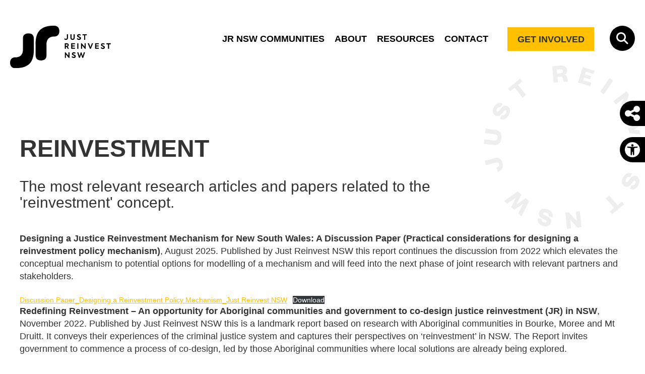

--- FILE ---
content_type: text/css
request_url: https://www.justreinvest.org.au/wp-content/themes/justreinvestnsw/style.css?ver=2.1.0
body_size: 13526
content:
/*
Theme Name: justreinvestnsw
Author: Spring in Alaska 
Author URI: https://www.springinalaska.com.au
Version: 2.1.0
Description: just reinvest NSW theme for Wordpress
License: GNU General Public License v2 or later
License URI: http://www.gnu.org/licenses/gpl-2.0.html
Text Domain: justreinvestnsw
Tags: one-column, two-columns
Theme URI:
*/
/*! normalize.css v3.0.3 | MIT License | github.com/necolas/normalize.css */
/**
 * 1. Set default font family to sans-serif.
 * 2. Prevent iOS and IE text size adjust after device orientation change,
 *    without disabling user zoom.
 */
html {
  font-family: sans-serif;
  /* 1 */
  -ms-text-size-adjust: 100%;
  /* 2 */
  -webkit-text-size-adjust: 100%;
  /* 2 */ }

/**
 * Remove default margin.
 */
body {
  margin: 0; }

/* HTML5 display definitions
   ========================================================================== */
/**
 * Correct `block` display not defined for any HTML5 element in IE 8/9.
 * Correct `block` display not defined for `details` or `summary` in IE 10/11
 * and Firefox.
 * Correct `block` display not defined for `main` in IE 11.
 */
article,
aside,
details,
figcaption,
figure,
footer,
header,
hgroup,
main,
menu,
nav,
section,
summary {
  display: block; }

/**
 * 1. Correct `inline-block` display not defined in IE 8/9.
 * 2. Normalize vertical alignment of `progress` in Chrome, Firefox, and Opera.
 */
audio,
canvas,
progress,
video {
  display: inline-block;
  /* 1 */
  vertical-align: baseline;
  /* 2 */ }

/**
 * Prevent modern browsers from displaying `audio` without controls.
 * Remove excess height in iOS 5 devices.
 */
audio:not([controls]) {
  display: none;
  height: 0; }

/**
 * Address `[hidden]` styling not present in IE 8/9/10.
 * Hide the `template` element in IE 8/9/10/11, Safari, and Firefox < 22.
 */
[hidden],
template {
  display: none; }

/* Links
   ========================================================================== */
/**
 * Remove the gray background color from active links in IE 10.
 */
a {
  background-color: transparent; }

/**
 * Improve readability of focused elements when they are also in an
 * active/hover state.
 */
a:active,
a:hover {
  outline: 0; }

/* Text-level semantics
   ========================================================================== */
/**
 * Address styling not present in IE 8/9/10/11, Safari, and Chrome.
 */
abbr[title] {
  border-bottom: 1px dotted; }

/**
 * Address style set to `bolder` in Firefox 4+, Safari, and Chrome.
 */
b,
strong {
  font-weight: bold; }

/**
 * Address styling not present in Safari and Chrome.
 */
dfn {
  font-style: italic; }

/**
 * Address variable `h1` font-size and margin within `section` and `article`
 * contexts in Firefox 4+, Safari, and Chrome.
 */
h1 {
  font-size: 2em;
  margin: 0.67em 0; }

/**
 * Address styling not present in IE 8/9.
 */
mark {
  background: #ff0;
  color: #000; }

/**
 * Address inconsistent and variable font size in all browsers.
 */
small {
  font-size: 80%; }

/**
 * Prevent `sub` and `sup` affecting `line-height` in all browsers.
 */
sub,
sup {
  font-size: 75%;
  line-height: 0;
  position: relative;
  vertical-align: baseline; }

sup {
  top: -0.5em; }

sub {
  bottom: -0.25em; }

/* Embedded content
   ========================================================================== */
/**
 * Remove border when inside `a` element in IE 8/9/10.
 */
img {
  border: 0; }

/**
 * Correct overflow not hidden in IE 9/10/11.
 */
svg:not(:root) {
  overflow: hidden; }

/* Grouping content
   ========================================================================== */
/**
 * Address margin not present in IE 8/9 and Safari.
 */
figure {
  margin: 1em 40px; }

/**
 * Address differences between Firefox and other browsers.
 */
hr {
  box-sizing: content-box;
  height: 0; }

/**
 * Contain overflow in all browsers.
 */
pre {
  overflow: auto; }

/**
 * Address odd `em`-unit font size rendering in all browsers.
 */
code,
kbd,
pre,
samp {
  font-family: monospace, monospace;
  font-size: 1em; }

/* Forms
   ========================================================================== */
/**
 * Known limitation: by default, Chrome and Safari on OS X allow very limited
 * styling of `select`, unless a `border` property is set.
 */
/**
 * 1. Correct color not being inherited.
 *    Known issue: affects color of disabled elements.
 * 2. Correct font properties not being inherited.
 * 3. Address margins set differently in Firefox 4+, Safari, and Chrome.
 */
button,
input,
optgroup,
select,
textarea {
  color: inherit;
  /* 1 */
  font: inherit;
  /* 2 */
  margin: 0;
  /* 3 */ }

/**
 * Address `overflow` set to `hidden` in IE 8/9/10/11.
 */
button {
  overflow: visible; }

/**
 * Address inconsistent `text-transform` inheritance for `button` and `select`.
 * All other form control elements do not inherit `text-transform` values.
 * Correct `button` style inheritance in Firefox, IE 8/9/10/11, and Opera.
 * Correct `select` style inheritance in Firefox.
 */
button,
select {
  text-transform: none; }

/**
 * 1. Avoid the WebKit bug in Android 4.0.* where (2) destroys native `audio`
 *    and `video` controls.
 * 2. Correct inability to style clickable `input` types in iOS.
 * 3. Improve usability and consistency of cursor style between image-type
 *    `input` and others.
 */
button,
html input[type="button"],
input[type="reset"],
input[type="submit"] {
  -webkit-appearance: button;
  /* 2 */
  cursor: pointer;
  /* 3 */ }

/**
 * Re-set default cursor for disabled elements.
 */
button[disabled],
html input[disabled] {
  cursor: default; }

/**
 * Remove inner padding and border in Firefox 4+.
 */
button::-moz-focus-inner,
input::-moz-focus-inner {
  border: 0;
  padding: 0; }

/**
 * Address Firefox 4+ setting `line-height` on `input` using `!important` in
 * the UA stylesheet.
 */
input {
  line-height: normal; }

/**
 * It's recommended that you don't attempt to style these elements.
 * Firefox's implementation doesn't respect box-sizing, padding, or width.
 *
 * 1. Address box sizing set to `content-box` in IE 8/9/10.
 * 2. Remove excess padding in IE 8/9/10.
 */
input[type="checkbox"],
input[type="radio"] {
  box-sizing: border-box;
  /* 1 */
  padding: 0;
  /* 2 */ }

/**
 * Fix the cursor style for Chrome's increment/decrement buttons. For certain
 * `font-size` values of the `input`, it causes the cursor style of the
 * decrement button to change from `default` to `text`.
 */
input[type="number"]::-webkit-inner-spin-button,
input[type="number"]::-webkit-outer-spin-button {
  height: auto; }

/**
 * 1. Address `appearance` set to `searchfield` in Safari and Chrome.
 * 2. Address `box-sizing` set to `border-box` in Safari and Chrome.
 */
input[type="search"] {
  -webkit-appearance: textfield;
  /* 1 */
  box-sizing: content-box;
  /* 2 */ }

/**
 * Remove inner padding and search cancel button in Safari and Chrome on OS X.
 * Safari (but not Chrome) clips the cancel button when the search input has
 * padding (and `textfield` appearance).
 */
input[type="search"]::-webkit-search-cancel-button,
input[type="search"]::-webkit-search-decoration {
  -webkit-appearance: none; }

/**
 * Define consistent border, margin, and padding.
 */
fieldset {
  border: 1px solid #c0c0c0;
  margin: 0 2px;
  padding: 0.35em 0.625em 0.75em; }

/**
 * 1. Correct `color` not being inherited in IE 8/9/10/11.
 * 2. Remove padding so people aren't caught out if they zero out fieldsets.
 */
legend {
  border: 0;
  /* 1 */
  padding: 0;
  /* 2 */ }

/**
 * Remove default vertical scrollbar in IE 8/9/10/11.
 */
textarea {
  overflow: auto; }

/**
 * Don't inherit the `font-weight` (applied by a rule above).
 * NOTE: the default cannot safely be changed in Chrome and Safari on OS X.
 */
optgroup {
  font-weight: bold; }

/* Tables
   ========================================================================== */
/**
 * Remove most spacing between table cells.
 */
table {
  border-collapse: collapse;
  border-spacing: 0; }

td,
th {
  padding: 0; }

.listreset {
  margin: 0;
  padding: 0;
  list-style: none; }

.clearfix:after, dl:after, .widget:after, .search-form:after, .post-password-form p:after, .navigation-single:after {
  content: '';
  display: block;
  clear: both; }

.search-form button[type="submit"], .section.comments input[type="submit"],
.section.respond input[type="submit"], .section.comments a,
.section.respond a, .btn, input[type="submit"] {
  transition: all 0.3s ease-in-out; }

.ellipsis {
  white-space: nowrap;
  /* 1 */
  text-overflow: ellipsis;
  /* 2 */
  overflow: hidden; }

.search-form button[type="submit"], .btn, input[type="submit"] {
  display: inline-block;
  vertical-align: top; }

html {
  box-sizing: border-box; }

*, *:before, *:after {
  box-sizing: inherit; }

* {
  max-height: 1000000px; }

body {
  color: #333333;
  background: #fff;
  font: 16px/1.2 "founders_grotesk", "Arial", "Helvetica Neue", "Helvetica", sans-serif;
  min-width: 320px;
  -webkit-font-smoothing: antialiased;
  -moz-osx-font-smoothing: grayscale;
  font-weight: 300; }
  @media (min-width: 1200px) {
    body {
      font-size: 18px;
      line-height: 1.389; } }

img {
  max-width: 100%;
  height: auto; }

.gm-style img {
  max-width: none; }

.text-center {
  text-align: center; }

ul, ol, dl, p, h1, h2, h3, h4, h5, h6, address, form, table, blockquote, applet, embed, object, iframe, frameset {
  margin: 0 0 1.2em; }

blockquote {
  border-left: 4px solid #979797;
  padding-left: .5em;
  margin-left: 1.2em; }

th, td {
  border: 1px solid #979797;
  padding: .5em;
  text-align: left;
  vertical-align: top; }

th {
  text-align: center;
  vertical-align: middle; }

ul, ol {
  padding-left: 3em; }

ul ul,
ul ol,
ol ul,
ol ol {
  padding-left: 3em;
  margin: 0; }

ul {
  list-style-type: disc; }

dl dt {
  float: left;
  clear: left;
  padding-right: .3em;
  font-weight: bold; }

dl dd {
  overflow: hidden; }

pre {
  max-width: 100%; }

form,
fieldset {
  margin: 0;
  padding: 0;
  border-style: none; }

input[type='text'],
input[type='tel'],
input[type='email'],
input[type='search'],
input[type='password'],
input[type='url'],
textarea {
  -webkit-appearance: none;
  -webkit-border-radius: 0;
  box-sizing: border-box;
  border: 1px solid #979797;
  padding: 12px 10px;
  color: #333333;
  font-size: 16px;
  font-weight: 300;
  line-height: 1.225;
  font-family: "founders_grotesk", "Arial", "Helvetica Neue", "Helvetica", sans-serif;
  width: 100%;
  background: #fff; }
  @media (min-width: 1200px) {
    input[type='text'],
    input[type='tel'],
    input[type='email'],
    input[type='search'],
    input[type='password'],
    input[type='url'],
    textarea {
      font-size: 18px; } }
  input[type='text']:focus,
  input[type='tel']:focus,
  input[type='email']:focus,
  input[type='search']:focus,
  input[type='password']:focus,
  input[type='url']:focus,
  textarea:focus {
    border-color: #979797; }
  input[type='text']::-webkit-input-placeholder,
  input[type='tel']::-webkit-input-placeholder,
  input[type='email']::-webkit-input-placeholder,
  input[type='search']::-webkit-input-placeholder,
  input[type='password']::-webkit-input-placeholder,
  input[type='url']::-webkit-input-placeholder,
  textarea::-webkit-input-placeholder {
    color: #333333; }
  input[type='text']::-moz-placeholder,
  input[type='tel']::-moz-placeholder,
  input[type='email']::-moz-placeholder,
  input[type='search']::-moz-placeholder,
  input[type='password']::-moz-placeholder,
  input[type='url']::-moz-placeholder,
  textarea::-moz-placeholder {
    opacity: 1;
    color: #333333; }
  input[type='text']:-moz-placeholder,
  input[type='tel']:-moz-placeholder,
  input[type='email']:-moz-placeholder,
  input[type='search']:-moz-placeholder,
  input[type='password']:-moz-placeholder,
  input[type='url']:-moz-placeholder,
  textarea:-moz-placeholder {
    color: #333333; }
  input[type='text']:-ms-input-placeholder,
  input[type='tel']:-ms-input-placeholder,
  input[type='email']:-ms-input-placeholder,
  input[type='search']:-ms-input-placeholder,
  input[type='password']:-ms-input-placeholder,
  input[type='url']:-ms-input-placeholder,
  textarea:-ms-input-placeholder {
    color: #333333; }
  input[type='text'].placeholder,
  input[type='tel'].placeholder,
  input[type='email'].placeholder,
  input[type='search'].placeholder,
  input[type='password'].placeholder,
  input[type='url'].placeholder,
  textarea.placeholder {
    color: #333333; }
  input[type='text']::-webkit-input-placeholder,
  input[type='tel']::-webkit-input-placeholder,
  input[type='email']::-webkit-input-placeholder,
  input[type='search']::-webkit-input-placeholder,
  input[type='password']::-webkit-input-placeholder,
  input[type='url']::-webkit-input-placeholder,
  textarea::-webkit-input-placeholder {
    opacity: 1;
    transition: opacity 0.3s ease; }
  input[type='text']::-moz-placeholder,
  input[type='tel']::-moz-placeholder,
  input[type='email']::-moz-placeholder,
  input[type='search']::-moz-placeholder,
  input[type='password']::-moz-placeholder,
  input[type='url']::-moz-placeholder,
  textarea::-moz-placeholder {
    opacity: 1;
    transition: opacity 0.3s ease; }
  input[type='text']:-moz-placeholder,
  input[type='tel']:-moz-placeholder,
  input[type='email']:-moz-placeholder,
  input[type='search']:-moz-placeholder,
  input[type='password']:-moz-placeholder,
  input[type='url']:-moz-placeholder,
  textarea:-moz-placeholder {
    opacity: 1;
    transition: opacity 0.3s ease; }
  input[type='text']:-ms-input-placeholder,
  input[type='tel']:-ms-input-placeholder,
  input[type='email']:-ms-input-placeholder,
  input[type='search']:-ms-input-placeholder,
  input[type='password']:-ms-input-placeholder,
  input[type='url']:-ms-input-placeholder,
  textarea:-ms-input-placeholder {
    opacity: 1;
    transition: opacity 0.3s ease; }
  input[type='text']:focus::-webkit-input-placeholder,
  input[type='tel']:focus::-webkit-input-placeholder,
  input[type='email']:focus::-webkit-input-placeholder,
  input[type='search']:focus::-webkit-input-placeholder,
  input[type='password']:focus::-webkit-input-placeholder,
  input[type='url']:focus::-webkit-input-placeholder,
  textarea:focus::-webkit-input-placeholder {
    opacity: 0;
    transition: opacity 0.3s ease; }
  input[type='text']:focus::-moz-placeholder,
  input[type='tel']:focus::-moz-placeholder,
  input[type='email']:focus::-moz-placeholder,
  input[type='search']:focus::-moz-placeholder,
  input[type='password']:focus::-moz-placeholder,
  input[type='url']:focus::-moz-placeholder,
  textarea:focus::-moz-placeholder {
    opacity: 0;
    transition: opacity 0.3s ease; }
  input[type='text']:focus:-moz-placeholder,
  input[type='tel']:focus:-moz-placeholder,
  input[type='email']:focus:-moz-placeholder,
  input[type='search']:focus:-moz-placeholder,
  input[type='password']:focus:-moz-placeholder,
  input[type='url']:focus:-moz-placeholder,
  textarea:focus:-moz-placeholder {
    opacity: 0;
    transition: opacity 0.3s ease; }
  input[type='text']:focus:-ms-input-placeholder,
  input[type='tel']:focus:-ms-input-placeholder,
  input[type='email']:focus:-ms-input-placeholder,
  input[type='search']:focus:-ms-input-placeholder,
  input[type='password']:focus:-ms-input-placeholder,
  input[type='url']:focus:-ms-input-placeholder,
  textarea:focus:-ms-input-placeholder {
    opacity: 0;
    transition: opacity 0.3s ease; }

select {
  -webkit-border-radius: 0; }

textarea {
  resize: vertical;
  vertical-align: top; }

button,
input[type='button'],
input[type='reset'],
input[type='file'],
input[type='submit'] {
  -webkit-appearance: none;
  -webkit-border-radius: 0;
  cursor: pointer; }

.widget {
  margin-bottom: 1.2em; }
  .widget ul {
    padding-left: 2em; }
  .widget select {
    min-width: 150px; }

.comment-form label {
  display: block;
  padding-bottom: 4px; }

.comment-form textarea {
  overflow: auto;
  margin: 0;
  height: 120px;
  min-height: 120px; }

.comment-form textarea,
.comment-form input[type='text'] {
  margin: 0 4px 0 0;
  max-width: 300px;
  width: 100%; }

.comment-form input[type='submit'] {
  display: block;
  float: none; }

.post-password-form label {
  display: block;
  margin-bottom: 4px; }

.post-password-form input[type='password'] {
  margin: 0 4px 0 0;
  max-width: 300px;
  width: 100%; }

.search-form {
  margin-bottom: 15px; }
  .search-form input {
    height: auto; }
    @media (min-width: 768px) {
      .search-form input {
        float: left; } }
    .search-form input[type='search'] {
      margin: 0 0 15px 0;
      width: 100%; }
      @media (min-width: 768px) {
        .search-form input[type='search'] {
          margin: 0 4px 0 0;
          width: 250px; } }
  .search-form button[type="submit"] {
    font-family: "founders_grotesk", "Arial", "Helvetica Neue", "Helvetica", sans-serif;
    background: #FFC000;
    color: #333333;
    border-radius: 0;
    padding: 13px 14px 11px;
    text-decoration: none;
    font-size: 16px;
    line-height: 1.33;
    font-weight: 700;
    border: none;
    text-transform: uppercase;
    text-align: center; }
    @media (min-width: 1200px) {
      .search-form button[type="submit"] {
        font-size: 18px; } }
    .search-form button[type="submit"]:hover {
      background: #ffd34d; }

.post-password-form input {
  float: left;
  height: 2em; }
  .post-password-form input[type='password'] {
    width: 150px; }

.comment-form input[type='submit'],
.post-password-form input[type='submit'],
.search-form input[type='submit'] {
  background: #000;
  color: #fff;
  height: 2em;
  border: none;
  padding: 0 .5em; }
  .comment-form input[type='submit']:hover,
  .post-password-form input[type='submit']:hover,
  .search-form input[type='submit']:hover {
    opacity: 0.8; }

.commentlist {
  margin: 0 0 1.2em; }
  .commentlist .edit-link {
    margin: 0; }
  .commentlist .avatar-holder {
    margin: 0 1.2em 4px 0;
    float: left; }

.commentlist-item .commentlist-item {
  padding: 0; }
  @media (min-width: 768px) {
    .commentlist-item .commentlist-item {
      padding: 0 0 0 2em; } }

.comment,
.commentlist-holder {
  overflow: hidden; }
  .comment .meta a:not(.url),
  .commentlist-holder .meta a:not(.url) {
    color: #000; }

.commentlist-item .commentlist-item,
.commentlist-item + .commentlist-item {
  padding-top: 1.2em; }

.widget_calendar #next {
  text-align: right; }

.gallery-item dt {
  float: none;
  padding: 0; }

.navigation,
.navigation-comments {
  margin-bottom: 1.2em;
  position: relative;
  vertical-align: middle; }
  .navigation .screen-reader-text,
  .navigation-comments .screen-reader-text {
    position: absolute;
    left: -99999px; }
  .navigation .page-numbers,
  .navigation-comments .page-numbers {
    display: inline-block;
    vertical-align: middle;
    padding: 0 .4em; }
    @media (max-width: 767px) {
      .navigation .page-numbers,
      .navigation-comments .page-numbers {
        padding: 0 3px; } }
  .navigation .next,
  .navigation .prev,
  .navigation-comments .next,
  .navigation-comments .prev {
    background: #FFC000;
    color: #000;
    display: inline-block;
    vertical-align: middle;
    max-width: 48%;
    padding: .4em;
    text-transform: uppercase;
    text-decoration: none;
    font-weight: 700; }
    @media (max-width: 767px) {
      .navigation .next,
      .navigation .prev,
      .navigation-comments .next,
      .navigation-comments .prev {
        padding: .2em; } }
    .navigation .next:hover,
    .navigation .prev:hover,
    .navigation-comments .next:hover,
    .navigation-comments .prev:hover {
      background: #ffd34d; }

.navigation-single {
  margin-bottom: 1.2em; }
  .navigation-single .next,
  .navigation-single .prev {
    background: #000;
    color: #fff;
    float: left;
    vertical-align: middle;
    max-width: 48%;
    text-decoration: none;
    text-transform: uppercase; }
    .navigation-single .next:hover,
    .navigation-single .prev:hover {
      opacity: 0.8; }
    .navigation-single .next a,
    .navigation-single .prev a {
      color: inherit;
      text-decoration: none;
      padding: 10px;
      display: flex;
      align-items: center; }
      @media (max-width: 767px) {
        .navigation-single .next a,
        .navigation-single .prev a {
          font-size: 14px; } }
      @media (min-width: 768px) {
        .navigation-single .next a,
        .navigation-single .prev a {
          min-width: 190px; } }
      .navigation-single .next a svg,
      .navigation-single .prev a svg {
        font-size: 18px;
        margin: 0 5px 0 0; }
        @media (min-width: 768px) {
          .navigation-single .next a svg,
          .navigation-single .prev a svg {
            font-size: 28px; } }
  .navigation-single .next {
    float: right; }
    .navigation-single .next a {
      justify-content: space-between; }
      .navigation-single .next a svg {
        margin: 0 0 0 5px; }

.wp-caption {
  margin-bottom: 1.2em;
  border: 1px solid #979797;
  max-width: 100%;
  clear: both;
  padding: .4em; }
  .wp-caption img {
    margin: 0;
    vertical-align: top; }
  .wp-caption p {
    margin: .4em 0 0; }

div.aligncenter {
  margin: 0 auto 1.2em; }

img.aligncenter {
  display: block;
  margin: 0 auto; }

.alignleft {
  float: left;
  margin: 0 1.2em 4px 0; }

.alignright {
  float: right;
  margin: 0 0 4px 1.2em; }

.mejs-container {
  margin-bottom: 1.2em; }

.wp-caption-text,
.gallery,
.alignnone,
.gallery-caption,
.sticky,
.bypostauthor {
  height: auto; }

iframe {
  max-width: 100%; }

.navigation-single .next,
.navigation-single .prev,
.page-numbers,
.title {
  word-break: break-word; }

#wp-calendar tbody td {
  text-align: center; }

#wp-calendar td,
#wp-calendar th {
  border: 1px solid #979797; }

.section.comments,
.section.respond {
  max-width: 730px; }
  .section.comments .comment-form textarea,
  .section.respond .comment-form textarea {
    max-width: 100%; }
  .section.comments input[type="text"],
  .section.comments input[type="email"],
  .section.comments input[type="url"],
  .section.comments textarea,
  .section.respond input[type="text"],
  .section.respond input[type="email"],
  .section.respond input[type="url"],
  .section.respond textarea {
    border: 1px solid #000;
    width: 100%;
    max-width: 100%;
    padding: 10px 15px; }
  .section.comments input[type="submit"],
  .section.respond input[type="submit"] {
    padding: 13px 25px;
    display: inline-block;
    height: auto; }
    .section.comments input[type="submit"]:hover,
    .section.respond input[type="submit"]:hover {
      opacity: 0.7; }
  .section.comments a,
  .section.respond a {
    text-decoration: none; }
    .section.comments a:hover,
    .section.respond a:hover {
      opacity: 0.7; }
  .section.comments .comment-form-cookies-consent,
  .section.respond .comment-form-cookies-consent {
    display: flex;
    align-items: center; }
    .section.comments .comment-form-cookies-consent input,
    .section.respond .comment-form-cookies-consent input {
      margin-right: 10px; }
    .section.comments .comment-form-cookies-consent label,
    .section.respond .comment-form-cookies-consent label {
      padding-bottom: 0; }
  .section.comments .comment-reply-title small,
  .section.respond .comment-reply-title small {
    margin-left: 5px; }

.post-meta-info {
  padding: 0 0 20px; }
  .post-meta-info a {
    color: #000;
    text-decoration: none; }
  .post-meta-info time {
    font-size: 14px; }

.wp-post-image {
  display: inline-block;
  vertical-align: top; }
  .wp-post-image:not(:last-child) {
    margin-bottom: 1.35em; }

h1, .h1,
h2, .h2,
h3, .h3,
h4, .h4,
h5, .h5,
h6, .h6,
.h {
  font-family: inherit;
  font-weight: bold;
  margin: 0 0 0.5em;
  color: inherit; }

h1, .h1 {
  font-size: 30px; }

h2, .h2 {
  font-size: 26px;
  text-transform: uppercase; }
  @media (min-width: 1200px) {
    h2, .h2 {
      font-size: 30px;
      line-height: 32px;
      margin-bottom: 40px; } }

h3, .h3 {
  font-size: 24px;
  text-transform: uppercase; }
  @media (min-width: 1200px) {
    h3, .h3 {
      font-size: 22px;
      line-height: 25px;
      margin-bottom: 35px; } }

h4, .h4 {
  font-size: 21px;
  text-transform: uppercase; }
  @media (min-width: 1200px) {
    h4, .h4 {
      font-size: 18px;
      line-height: 25px; } }

h5, .h5 {
  font-size: 17px; }

h6, .h6 {
  font-size: 15px; }

p {
  margin: 0 0 1.35em; }

a {
  color: #FFC000;
  transition: 0.3s; }
  a:hover, a:focus {
    text-decoration: none; }

.header {
  position: relative;
  z-index: 99;
  width: 100%;
  padding: 20px 0;
  transition: all 0.5s ease-in-out; }
  @media (min-width: 768px) {
    .header {
      padding: 30px 0; } }
  @media (min-width: 1200px) {
    .header {
      padding: 51px 0; } }
  .header .container {
    max-width: 1398px;
    display: flex;
    align-items: center;
    justify-content: space-between;
    position: relative;
    padding-left: 154px; }
    @media (min-width: 768px) {
      .header .container {
        padding-left: 200px; } }
    @media (min-width: 1024px) {
      .header .container {
        align-items: flex-start; } }
    @media (min-width: 1200px) {
      .header .container {
        padding-left: 220px; } }
    .header .container:after {
      display: none; }
  .header .form {
    background-color: #000;
    position: absolute;
    top: 0;
    left: 0;
    width: 100%;
    height: 100vh;
    display: flex;
    justify-content: center;
    align-items: center;
    padding: 80px 20px;
    opacity: 0;
    visibility: hidden;
    transform: translateY(-100%);
    transition: transform 0.3s ease-in-out, opacity 0.3s ease-in-out, visibility 0.3s ease-in-out; }
    .header .form:before {
      position: absolute;
      top: -9999px;
      bottom: -9999px;
      left: -9999px;
      right: -9999px;
      background-color: #000;
      content: ''; }
  .header .search-active .form {
    opacity: 1;
    visibility: visible;
    transform: translateY(0%); }
  .header .search-active .search-opener .fa-magnifying-glass {
    opacity: 0; }
  .header .search-active .search-opener .fa-xmark {
    opacity: 1; }
  .header .search-active + .nav-opener {
    display: none; }
  .header .search-form {
    max-width: 1004px;
    width: 100%;
    position: relative; }
    .header .search-form input[type="search"] {
      color: #fff;
      background: transparent;
      border: 1px solid transparent;
      border-bottom-color: #fff;
      border-radius: 0;
      padding: 7px 30px 7px 0;
      margin: 0;
      display: block;
      height: auto;
      width: 100%;
      font-size: 28px;
      line-height: 28px;
      font-weight: 300;
      float: none; }
      @media (min-width: 1024px) {
        .header .search-form input[type="search"] {
          font-size: 48px;
          line-height: 48px;
          padding-right: 50px; } }
      .header .search-form input[type="search"]::-webkit-input-placeholder {
        color: #fff; }
      .header .search-form input[type="search"]::-moz-placeholder {
        opacity: 1;
        color: #fff; }
      .header .search-form input[type="search"]:-moz-placeholder {
        color: #fff; }
      .header .search-form input[type="search"]:-ms-input-placeholder {
        color: #fff; }
      .header .search-form input[type="search"].placeholder {
        color: #fff; }
    .header .search-form button[type="submit"] {
      color: #fff;
      position: absolute;
      top: -4px;
      right: -6px;
      background: transparent;
      border: 0;
      padding: 0;
      text-indent: -9999px;
      width: 28px;
      height: 28px;
      font-size: 26px;
      text-align: center; }
      @media (min-width: 1024px) {
        .header .search-form button[type="submit"] {
          width: 48px;
          height: 48px;
          font-size: 41px; } }
      .header .search-form button[type="submit"] .fa-solid {
        text-indent: 0;
        position: absolute;
        top: 0;
        left: 0;
        right: 0; }
        .header .search-form button[type="submit"] .fa-solid:before {
          line-height: 48px; }
          @media (min-width: 1024px) {
            .header .search-form button[type="submit"] .fa-solid:before {
              line-height: 71px; } }
  .header .search-holder {
    margin-left: auto; }
    @media (min-width: 1024px) {
      .header .search-holder {
        margin-left: 20px; } }
    @media (min-width: 1200px) {
      .header .search-holder {
        margin-left: 31px; } }

.fixed-position .header {
  background: #fff; }

.header-abs .header {
  position: absolute;
  background: transparent; }

.header-abs .logo {
  filter: none; }

@media (min-width: 1024px) {
  .header-abs .header-navigation a {
    color: #fff; } }

@media (min-width: 1024px) {
  .header-abs .header-navigation a:hover {
    color: #FFC000; } }

.header-abs .nav-opener:before, .header-abs .nav-opener:after {
  background: #fff; }

.header-abs .nav-opener .line {
  background: #fff; }

.header-abs .sticky-wrap-header {
  top: 0;
  left: 0;
  right: 0;
  position: absolute; }

body:not(.is-banner) .sticky-wrap-header.fixed-position .header,
body.is-banner.header-small .sticky-wrap-header.fixed-position .header {
  background: #fff; }

body:not(.is-banner) .sticky-wrap-header.fixed-position .logo,
body.is-banner.header-small .sticky-wrap-header.fixed-position .logo {
  filter: brightness(0%); }

@media (min-width: 1024px) {
  body:not(.is-banner) .sticky-wrap-header.fixed-position .header-navigation a,
  body.is-banner.header-small .sticky-wrap-header.fixed-position .header-navigation a {
    color: #000; } }

@media (min-width: 1024px) {
  body:not(.is-banner) .sticky-wrap-header.fixed-position .header-navigation a:hover,
  body.is-banner.header-small .sticky-wrap-header.fixed-position .header-navigation a:hover {
    color: #FFC000; } }

@media (min-width: 1024px) {
  body:not(.is-banner) .sticky-wrap-header.fixed-position .header-navigation > li:hover > a,
  body.is-banner.header-small .sticky-wrap-header.fixed-position .header-navigation > li:hover > a {
    color: #FFC000; } }

@media (min-width: 1024px) {
  body:not(.is-banner) .sticky-wrap-header.fixed-position .header-navigation .drop-holder a:hover,
  body.is-banner.header-small .sticky-wrap-header.fixed-position .header-navigation .drop-holder a:hover {
    color: #333333; } }

body:not(.is-banner) .sticky-wrap-header.fixed-position .nav-opener:before, body:not(.is-banner) .sticky-wrap-header.fixed-position .nav-opener:after,
body.is-banner.header-small .sticky-wrap-header.fixed-position .nav-opener:before,
body.is-banner.header-small .sticky-wrap-header.fixed-position .nav-opener:after {
  background: #000; }

body:not(.is-banner) .sticky-wrap-header.fixed-position .nav-opener .line,
body.is-banner.header-small .sticky-wrap-header.fixed-position .nav-opener .line {
  background: #000; }

.logo {
  position: absolute;
  left: 20px;
  top: 0;
  filter: brightness(0%);
  width: 66px;
  height: 63px; }
  @media (min-width: 1440px) {
    .logo {
      left: 26px; } }
  .logo .small-logo {
    visibility: hidden;
    position: absolute;
    opacity: 0;
    left: 0;
    top: 50%;
    transform: translateY(-50%); }
  .logo .custom-logo {
    opacity: 1;
    max-width: 200px;
    width: 134px;
    transition: opacity 0.3s ease-in-out;
    transition-delay: 0.2s; }
    @media (min-width: 768px) {
      .logo .custom-logo {
        width: 180px; } }
    @media (min-width: 1200px) {
      .logo .custom-logo {
        width: 200px; } }

@media (min-width: 768px) {
  .logged-in .fixed-position .header {
    padding: 50px 0 16px; } }

body:not(.is-banner) .fixed-position .header,
body.is-banner.header-small .fixed-position .header {
  padding: 19px 0 16px; }

body:not(.is-banner) .fixed-position .logo,
body.is-banner.header-small .fixed-position .logo {
  max-height: 56px; }
  body:not(.is-banner) .fixed-position .logo .small-logo,
  body.is-banner.header-small .fixed-position .logo .small-logo {
    visibility: visible;
    opacity: 1; }
  body:not(.is-banner) .fixed-position .logo .custom-logo,
  body.is-banner.header-small .fixed-position .logo .custom-logo {
    visibility: hidden;
    opacity: 0;
    max-height: 56px;
    transition: none; }

.header-navigation {
  font-family: "founders_grotesk", "Arial", "Helvetica Neue", "Helvetica", sans-serif;
  font-size: 18px;
  line-height: 1;
  font-weight: 700;
  text-transform: uppercase;
  margin-bottom: 20px;
  width: 100%; }
  @media (min-width: 1024px) {
    .header-navigation {
      margin-bottom: 0;
      display: flex;
      width: auto;
      font-size: 14px;
      line-height: 32px; } }
  @media (min-width: 1200px) {
    .header-navigation {
      font-size: 18px; } }
  .header-navigation li {
    position: relative;
    padding: 5px 0 0; }
    @media (min-width: 1024px) {
      .header-navigation li {
        padding: 0 10px; } }
    @media (min-width: 1440px) {
      .header-navigation li {
        padding: 0 14px; } }
    .header-navigation li.not-link > a {
      pointer-events: none; }
    .header-navigation li:hover > .drop-holder {
      display: block; }
      @media (min-width: 1024px) {
        .header-navigation li:hover > .drop-holder {
          visibility: visible; } }
  @media (min-width: 1024px) {
    .header-navigation > li:hover > a {
      color: #FFC000; } }
  .header-navigation a {
    text-decoration: none;
    border: 1px solid #C2C2C2;
    color: #fff;
    display: block;
    padding: 14px 20px;
    transition: color 0.3s ease-in-out; }
    @media (min-width: 1024px) {
      .header-navigation a {
        color: #000;
        display: inline-block;
        vertical-align: top;
        padding: 7px 0;
        border: none; } }
    @media (min-width: 1024px) {
      .header-navigation a:hover {
        background: none;
        color: #FFC000; } }
  .header-navigation .drop-holder {
    width: 100%;
    display: none; }
    @media (min-width: 1024px) {
      .header-navigation .drop-holder {
        display: block;
        position: absolute;
        top: 100%;
        left: 50%;
        transform: translateX(-50%);
        visibility: hidden;
        min-width: 200px; } }
    .header-navigation .drop-holder ul {
      margin: 0;
      padding: 0;
      list-style: none;
      text-transform: uppercase;
      background-color: #000;
      font-weight: bold;
      font-size: 16px;
      line-height: 1; }
      @media (min-width: 1200px) {
        .header-navigation .drop-holder ul {
          font-size: 18px; } }
      .header-navigation .drop-holder ul li {
        padding: 2px 0 0; }
        @media (min-width: 1024px) {
          .header-navigation .drop-holder ul li {
            padding: 1px 0 0; } }
        @media (min-width: 1024px) {
          .header-navigation .drop-holder ul li:first-child {
            padding: 0; } }
      .header-navigation .drop-holder ul a {
        display: block;
        color: #000;
        background-color: #EDEDED;
        border: none;
        transition: background-color 0.3s ease-in-out, color 0.3s ease-in-out; }
        @media (max-width: 1023px) {
          .header-navigation .drop-holder ul a {
            padding-top: 16px;
            padding-bottom: 16px; } }
        @media (min-width: 1024px) {
          .header-navigation .drop-holder ul a {
            background: #f2f2f2;
            color: #333333;
            text-align: center;
            padding: 13px 14px 11px; } }
        @media (min-width: 1024px) {
          .header-navigation .drop-holder ul a:hover {
            background-color: #FFC000;
            color: #333333; } }
    @media (min-width: 1024px) {
      .header-navigation .drop-holder .drop-holder {
        left: 100%;
        transform: none;
        top: 0; } }

.header-links {
  position: relative;
  width: 100%;
  order: -1; }
  @media (min-width: 1024px) {
    .header-links {
      width: 160px;
      margin-left: 20px;
      order: 0; } }
  @media (min-width: 1200px) {
    .header-links {
      width: 172px;
      margin-left: 28px; } }
  @media (max-width: 1023px) {
    .header-links:hover {
      cursor: pointer; } }
  .header-links:hover .links-list {
    display: block; }
    @media (min-width: 1024px) {
      .header-links:hover .links-list {
        visibility: visible; } }
  .header-links .btn {
    width: 100%;
    pointer-events: none;
    text-align: left; }
    @media (max-width: 1023px) {
      .header-links .btn {
        padding: 14px 20px; } }
    @media (min-width: 1024px) {
      .header-links .btn {
        text-align: center; } }
  .header-links .link:not(.active) .btn {
    background-color: #EDEDED;
    color: #000; }
    @media (min-width: 1024px) {
      .header-links .link:not(.active) .btn {
        background: #f2f2f2;
        color: #333333; } }
    @media (min-width: 1024px) {
      .header-links .link:not(.active) .btn:hover {
        background-color: #FFC000; } }
  .header-links .links-list {
    width: 100%;
    display: none; }
    @media (min-width: 1024px) {
      .header-links .links-list {
        display: block;
        position: absolute;
        top: 100%;
        left: 0;
        visibility: hidden; } }
    .header-links .links-list .link {
      padding: 2px 0 0; }
      @media (min-width: 1024px) {
        .header-links .links-list .link {
          margin: 1px 0 0;
          padding: 0; } }
    .header-links .links-list .btn {
      pointer-events: inherit; }

.search-opener {
  width: 50px;
  height: 50px;
  background-color: #000;
  color: #fff;
  border-radius: 50px;
  display: inline-block;
  vertical-align: top;
  text-indent: -9999px;
  text-align: center;
  position: relative;
  z-index: 1;
  transition: background-color 0.3s ease-in-out, color 0.3s ease-in-out; }
  .search-opener:hover {
    background-color: #FFC000;
    color: #000; }
  .search-opener .fa-solid {
    text-indent: 0;
    position: absolute;
    left: 0;
    right: 0;
    transition: opacity 0.3s ease-in-out; }
    .search-opener .fa-solid:before {
      line-height: 50px; }
  .search-opener .fa-magnifying-glass {
    font-size: 24px; }
  .search-opener .fa-xmark {
    opacity: 0;
    font-size: 36px; }

.nav-opener {
  display: inline-block;
  vertical-align: top;
  position: relative;
  width: 32px;
  height: 22px;
  margin-left: 20px; }
  @media (min-width: 1024px) {
    .nav-opener {
      display: none; } }
  .nav-opener:before, .nav-opener:after {
    width: 32px;
    height: 2px;
    background: #000;
    content: '';
    display: block;
    position: absolute;
    left: 0; }
  .nav-opener:before {
    top: 0; }
  .nav-opener:after {
    top: 20px; }
  .nav-opener .line {
    width: 32px;
    height: 2px;
    background: #000;
    display: block;
    position: absolute;
    left: 0;
    top: 10px; }
  .nav-active .nav-opener .line {
    opacity: 0;
    visibility: hidden; }
  .nav-active .nav-opener:before {
    transform: rotate(45deg);
    left: 0;
    top: 10px; }
  .nav-active .nav-opener:after {
    transform: rotate(-45deg);
    left: 0;
    top: 10px; }

@media (max-width: 767px) {
  .nav-holder {
    top: -20px;
    height: calc(100vh + 20px); } }

@media (max-width: 1023px) {
  .nav-holder {
    background: #000;
    padding: 128px 30px 20px;
    position: absolute;
    top: -30px;
    height: calc(100vh + 30px);
    overflow: auto;
    right: 0;
    width: 100%;
    transform: translateX(100%);
    z-index: 100;
    transition: transform 0.3s ease-in-out; } }

@media (min-width: 768px) {
  .nav-holder {
    width: 300px;
    transform: translateX(300px);
    padding-top: 40px; } }

@media (min-width: 1024px) {
  .nav-holder {
    padding: 3px 0 0;
    transform: none;
    width: calc(100% - 180px);
    margin-left: auto; } }

@media (min-width: 1440px) {
  .nav-holder {
    width: calc(100% - 360px); } }

.nav-holder .nav-opener {
  position: absolute;
  top: 41px;
  right: 31px;
  color: #000;
  font-size: 35px;
  line-height: 50px;
  text-align: center;
  width: 50px;
  height: 50px;
  border-radius: 50%;
  background-color: #fff; }
  @media (min-width: 768px) {
    .nav-holder .nav-opener {
      display: none; } }
  .nav-holder .nav-opener:before, .nav-holder .nav-opener:after {
    display: none; }

.nav-holder .header-inner {
  display: flex;
  flex-wrap: wrap; }
  @media (min-width: 1024px) {
    .nav-holder .header-inner {
      flex-wrap: nowrap;
      align-items: flex-start;
      justify-content: flex-end;
      width: 100%; } }

.nav-active #main {
  transform: translateX(-300px); }

.nav-active #footer {
  transform: translateX(-300px); }

.nav-active #header {
  transform: translateX(-100%); }
  @media (min-width: 768px) {
    .nav-active #header {
      transform: translateX(-300px); } }

.footer {
  background: #000;
  color: #fff;
  padding: 41px 0;
  position: relative; }
  @media (min-width: 1200px) {
    .footer {
      padding: 41px 0 67px; } }
  .footer .title-block, .footer h3 {
    font-size: 18px;
    line-height: 1.14;
    font-weight: 700;
    text-transform: uppercase;
    margin: 0 0 1em; }
    @media (min-width: 1200px) {
      .footer .title-block, .footer h3 {
        font-size: 22px; } }
  .footer .container {
    max-width: 1392px; }

.footer-subscribe {
  padding-bottom: 40px;
  margin-bottom: 40px;
  border-bottom: 1px solid #fff; }
  @media (min-width: 1200px) {
    .footer-subscribe {
      padding-bottom: 53px;
      margin-bottom: 54px; } }
  .footer-subscribe .mc4wp-form-fields {
    display: flex;
    flex-wrap: wrap; }
    .footer-subscribe .mc4wp-form-fields h3 {
      width: 100%;
      margin-bottom: 40px; }
    .footer-subscribe .mc4wp-form-fields label {
      width: 100%;
      margin: 0 0 20px; }
      @media (min-width: 768px) {
        .footer-subscribe .mc4wp-form-fields label {
          max-width: 255px;
          margin: 0 12px 0 0; } }
      .footer-subscribe .mc4wp-form-fields label input {
        border-color: #fff; }

.footer-contacts {
  max-width: 860px; }
  @media (min-width: 768px) {
    .footer-contacts {
      display: flex;
      flex-wrap: wrap;
      margin: 0 -20px; } }
  .footer-contacts .box-item {
    width: 100%;
    margin: 0 0 40px; }
    @media (min-width: 768px) {
      .footer-contacts .box-item {
        max-width: 33.333%;
        padding: 0 20px; } }
    @media (min-width: 1200px) {
      .footer-contacts .box-item .title-block {
        margin-bottom: 36px; } }
    .footer-contacts .box-item .text-item {
      font-size: 16px;
      line-height: 1.22; }
      @media (min-width: 1200px) {
        .footer-contacts .box-item .text-item {
          font-size: 18px; } }
      .footer-contacts .box-item .text-item a {
        color: #FFC000; }

.footer-locations {
  margin: 0 0 40px;
  padding: 0 0 40px;
  border-bottom: 1px solid #fff;
  font-size: 18px;
  line-height: 1.14;
  font-weight: 300; }
  @media (min-width: 1024px) {
    .footer-locations {
      padding: 0 calc(100% - 800px) 62px 0; } }
  @media (min-width: 1200px) {
    .footer-locations {
      margin: 0 0 48px;
      font-size: 22px; } }
  .footer-locations .title-block {
    margin-bottom: 24px; }
  .footer-locations .location-item {
    margin: 0 0 20px; }
    @media (min-width: 768px) {
      .footer-locations .location-item {
        display: inline;
        margin: 0; } }
    @media (min-width: 768px) {
      .footer-locations .location-item:after {
        content: '|';
        margin: 0 5px;
        display: inline-block;
        vertical-align: top; } }
    .footer-locations .location-item:last-child:after {
      display: none; }
  .footer-locations .title-item {
    color: #FFC000;
    display: inline;
    font-weight: 700;
    text-transform: uppercase;
    font-size: 18px; }
    @media (min-width: 1200px) {
      .footer-locations .title-item {
        font-size: 22px; } }
  .footer-locations a {
    color: #fff;
    text-decoration: none; }
    .footer-locations a:hover {
      color: #FFC000; }

.footer-logo {
  text-align: center; }
  @media (min-width: 768px) {
    .footer-logo {
      position: absolute;
      bottom: 5px;
      right: 20px; } }

@media (min-width: 768px) {
  .footer-bottom {
    position: relative;
    padding-right: 130px; } }

@media (min-width: 1200px) {
  .footer-bottom {
    display: flex;
    flex-direction: column; } }

.footer-bottom .social-links {
  list-style: none;
  padding: 0;
  margin: 0 0 26px;
  display: flex;
  flex-wrap: wrap; }
  @media (min-width: 1200px) {
    .footer-bottom .social-links {
      order: 1;
      padding-left: 4px; } }
  .footer-bottom .social-links li {
    margin-right: 18px; }
  .footer-bottom .social-links a {
    color: #FFC000;
    font-size: 26px;
    line-height: 1;
    text-decoration: none; }
    @media (min-width: 1200px) {
      .footer-bottom .social-links a {
        font-size: 34px; } }
    .footer-bottom .social-links a:hover {
      color: #fff; }

.footer-bottom .copyright {
  font-size: 14px;
  font-weight: 300; }
  @media (min-width: 1200px) {
    .footer-bottom .copyright {
      line-height: 2.2;
      order: 5; } }
  @media (min-width: 1200px) {
    .footer-bottom .copyright p {
      margin-bottom: 3px; } }

.footer-bottom .footer-navigation {
  list-style-type: none;
  padding: 0;
  margin: 0;
  display: flex;
  flex-wrap: wrap; }
  @media (min-width: 1200px) {
    .footer-bottom .footer-navigation {
      order: 10;
      margin: 0 0 -20px; } }
  .footer-bottom .footer-navigation li {
    margin-right: 20px;
    margin-bottom: 20px; }
  .footer-bottom .footer-navigation a {
    color: #fff;
    text-decoration: none;
    text-transform: uppercase;
    font-size: 14px;
    line-height: 1.78;
    font-weight: 700; }
    @media (min-width: 768px) {
      .footer-bottom .footer-navigation a {
        font-size: 18px; } }
    .footer-bottom .footer-navigation a:hover {
      color: #FFC000; }

#wrapper {
  max-width: 100%; }

#main {
  position: relative;
  transition: transform 0.3s ease-in-out; }

.page-holder {
  overflow: hidden;
  position: relative;
  max-width: 100%; }

.accessibility {
  position: absolute;
  left: -10000px;
  top: auto;
  width: 1px;
  height: 1px;
  overflow: hidden; }

.accessibility:focus {
  position: static;
  width: auto;
  height: auto; }

.container {
  width: 100%;
  max-width: 1242px;
  padding: 0 20px;
  margin: 0 auto; }
  .container:after {
    content: '';
    display: block;
    clear: both; }
  .container > p.alignfull,
  .container > h1.alignfull,
  .container > h2.alignfull,
  .container > h3.alignfull,
  .container > h4.alignfull,
  .container > h5.alignfull,
  .container > h6.alignfull {
    padding: 0 20px; }
  .container > p.alignwide,
  .container > h1.alignwide,
  .container > h2.alignwide,
  .container > h3.alignwide,
  .container > h4.alignwide,
  .container > h5.alignwide,
  .container > h6.alignwide {
    padding: 0 20px;
    width: calc(120% + 40px); }
  .container#content > p a:not(.btn) {
    color: inherit; }

.alignfull {
  position: relative;
  width: 100vw;
  left: 50%;
  margin-left: -50vw; }

.alignwide {
  position: relative;
  width: 120%;
  max-width: 100vw;
  left: 50%;
  transform: translate3D(-50%, 0, 0); }

.title-page {
  font-size: 30px;
  font-weight: 700;
  line-height: 1;
  margin: 0 0 40px;
  text-transform: uppercase; }
  @media (min-width: 768px) {
    .title-page {
      font-size: 36px; } }
  @media (min-width: 1200px) {
    .title-page {
      font-size: 48px; } }

.title-section {
  font-size: 26px;
  font-weight: 700;
  line-height: 1.23;
  margin: 0 0 11px;
  text-transform: uppercase; }
  @media (min-width: 1200px) {
    .title-section {
      font-size: 30px; } }

.text-section {
  font-size: 16px;
  font-weight: 300;
  line-height: 1.39;
  margin: 0 0 40px; }
  @media (min-width: 1200px) {
    .text-section {
      font-size: 18px; } }
  .text-section :last-child {
    margin-bottom: 0; }

.page-title {
  padding-top: 40px; }
  @media (min-width: 768px) {
    .page-title {
      padding-top: 80px; } }
  @media (min-width: 1200px) {
    .page-title {
      padding-top: 119px; } }
  .page-title h1 {
    font-family: "founders_grotesk", "Arial", "Helvetica Neue", "Helvetica", sans-serif;
    font-weight: 700;
    text-transform: uppercase; }
    @media (min-width: 1200px) {
      .page-title h1 {
        font-size: 48px;
        line-height: 1;
        margin-bottom: 35px; } }

.page-subtitle {
  font-size: 26px;
  max-width: 865px;
  font-weight: 300;
  margin-bottom: 43px; }
  @media (min-width: 1200px) {
    .page-subtitle {
      font-size: 30px;
      line-height: 32px; } }
  .page-subtitle h2 {
    margin-bottom: 20px; }

.wp-block-contact-form-7-contact-form-selector {
  background: #ECECEC;
  padding: 30px 20px;
  margin-bottom: 40px;
  margin-top: 48px; }
  @media (min-width: 1200px) {
    .wp-block-contact-form-7-contact-form-selector {
      padding: 54px 24px;
      margin-bottom: 70px; } }
  @media (min-width: 768px) {
    .wp-block-contact-form-7-contact-form-selector form {
      display: flex;
      flex-wrap: wrap; } }
  @media (min-width: 768px) {
    .wp-block-contact-form-7-contact-form-selector .col {
      width: 40%;
      padding: 0 10px; } }
  @media (min-width: 1200px) {
    .wp-block-contact-form-7-contact-form-selector .col {
      width: 32%;
      padding: 0 18px; } }
  @media (min-width: 768px) {
    .wp-block-contact-form-7-contact-form-selector .col + .col {
      width: 60%; } }
  @media (min-width: 1200px) {
    .wp-block-contact-form-7-contact-form-selector .col + .col {
      width: 68%; } }
  .wp-block-contact-form-7-contact-form-selector input[type='text'],
  .wp-block-contact-form-7-contact-form-selector input[type='tel'],
  .wp-block-contact-form-7-contact-form-selector input[type='email'],
  .wp-block-contact-form-7-contact-form-selector input[type='search'],
  .wp-block-contact-form-7-contact-form-selector input[type='password'],
  .wp-block-contact-form-7-contact-form-selector input[type='url'],
  .wp-block-contact-form-7-contact-form-selector textarea {
    border: 1px solid transparent;
    background: #fff;
    outline: none;
    padding: 7px 15px;
    font-size: 18px;
    line-height: 32px;
    font-weight: 300; }
  .wp-block-contact-form-7-contact-form-selector textarea {
    resize: none;
    height: 200px; }
    @media (min-width: 768px) {
      .wp-block-contact-form-7-contact-form-selector textarea {
        height: 280px; } }
    @media (min-width: 1200px) {
      .wp-block-contact-form-7-contact-form-selector textarea {
        height: 338px; } }
  .wp-block-contact-form-7-contact-form-selector input[type="submit"] {
    float: right;
    width: 100%;
    max-width: 380px; }
  .wp-block-contact-form-7-contact-form-selector label {
    display: block;
    margin-bottom: 24px; }
  .wp-block-contact-form-7-contact-form-selector .wpcf7-response-output {
    width: 100%; }
  .wp-block-contact-form-7-contact-form-selector .wpcf7-not-valid-tip {
    padding-top: 4px;
    font-size: 80%; }

#wrapper {
  background: url("./images/content-decor.svg") no-repeat;
  background-position: top 130px right 10px; }
  .page-the-jr-data-hub #wrapper {
    background: none; }

.to-top-link {
  text-align: right;
  padding: 0 20px 20px; }
  @media (min-width: 768px) {
    .to-top-link {
      padding: 0 40px 20px; } }
  @media (min-width: 1200px) {
    .to-top-link {
      padding: 0 64px 20px; } }
  .to-top-link .to-top {
    display: inline-block;
    vertical-align: top; }
    @media (max-width: 767px) {
      .to-top-link .to-top svg {
        width: 30px; } }
    .to-top-link .to-top svg path {
      transition: all 0.3s ease-in-out; }
    .to-top-link .to-top:hover svg path {
      fill: #FFC000; }

.wp-block-separator {
  border-color: #979797;
  margin-top: 32px;
  margin-bottom: 40px; }
  @media (min-width: 1200px) {
    .wp-block-separator {
      margin-bottom: 71px; } }

.wp-block-image.size-full {
  margin-left: 0;
  margin-right: 0; }

@media (min-width: 1200px) {
  h2.wp-block-heading + .wp-block-image.size-full {
    margin-top: 68px;
    margin-bottom: 68px; } }

.custom-list {
  padding: 0 0 29px;
  margin: 0;
  list-style: none; }
  .custom-list li {
    padding-left: 26px;
    position: relative;
    margin-bottom: 10px; }
    @media (min-width: 1200px) {
      .custom-list li {
        padding-left: 34px; } }
    .custom-list li:last-child {
      margin-bottom: 0; }
    .custom-list li:before, .custom-list li:after {
      background: #000;
      content: '';
      width: 9px;
      height: 2px;
      position: absolute;
      top: 8px;
      left: 4px;
      display: block;
      border-radius: 5px; }
      @media (min-width: 1200px) {
        .custom-list li:before, .custom-list li:after {
          width: 19px;
          height: 4px;
          top: 10px; } }
    .custom-list li:before {
      transform: rotate(45deg); }
    .custom-list li::after {
      transform: rotate(-45deg); }

.wp-block-columns {
  margin: 34px 0 54px; }
  .wp-block-columns:not(.is-not-stacked-on-mobile) > .wp-block-column {
    flex-grow: inherit;
    flex-basis: auto; }
  @media (min-width: 1024px) {
    .wp-block-columns.are-vertically-aligned-center {
      align-items: center !important; } }
  .wp-block-columns .wp-block-image.size-full {
    margin: 0; }
  @media (min-width: 768px) {
    .wp-block-columns .wp-block-column:first-child {
      width: 50%;
      min-width: 50%; } }
  .wp-block-columns .custom-list {
    padding: 0 0 16px; }
    .wp-block-columns .custom-list li {
      margin-bottom: 25px; }
      .wp-block-columns .custom-list li:last-child {
        margin-bottom: 0; }

.banner {
  color: #fff;
  text-align: center;
  position: relative;
  margin-bottom: 40px; }
  @media (min-width: 768px) {
    .banner {
      margin-bottom: 84px; } }
  .banner h1 {
    text-transform: uppercase;
    margin-bottom: 17px; }
    @media (min-width: 1200px) {
      .banner h1 {
        font-size: 48px;
        line-height: 1; } }
  .banner .image {
    position: absolute;
    top: 0;
    left: 0;
    right: 0;
    bottom: 0; }
    @media (min-width: 768px) {
      .banner .image {
        padding-bottom: 48.7%;
        position: relative;
        right: auto;
        bottom: auto; } }
    .banner .image img {
      width: 100%;
      height: 100%;
      object-fit: cover;
      vertical-align: top; }
      @media (min-width: 768px) {
        .banner .image img {
          position: absolute;
          top: 0;
          left: 0; } }
  .banner .title {
    position: relative;
    display: flex;
    align-items: center;
    justify-content: center;
    flex-direction: column;
    padding: 94px 0 54px; }
    @media (min-width: 768px) {
      .banner .title {
        position: absolute;
        top: 0;
        left: 0;
        right: 0;
        height: 100%;
        padding: 100px 0 104px; } }
  .banner .subtitle {
    font-weight: 300;
    text-transform: none; }

.community-content {
  margin: 0 auto 32px;
  padding-bottom: 52px;
  position: relative; }
.single-community figure.wp-block-image.size-large.is-resized {
    margin-left: 0px;
}
.single-community .content figure.wp-block-image.is-resized img:not(a *)  { 
	filter: grayscale(100%) contrast(250%) brightness(10%);
}
iframe.wp-embedded-content {
    width: 100% !important;
}
.content figure.wp-block-embed {margin: 0;}
.single-community .content h4.wp-block-heading {
	font-size: 1.4rem;
    text-transform: none;
    margin: -24px 0 20px 0;
    font-weight: normal;}
  @media (min-width: 768px) {
    .community-content {
      margin: 0 auto 73px;
      display: flex;
      align-items: flex-start;
      max-width: 1440px; } }
  .community-content:before {
    content: '';
    position: absolute;
    bottom: 0;
    left: 20px;
    right: 20px;
    max-width: 1344px;
    margin: 0 auto;
    border-bottom: 1px solid #979797; }
  .community-content .content {
    width: 100%;
    padding: 0 20px;
    margin-bottom: 30px; }
    @media (min-width: 768px) {
      .community-content .content {
        margin-bottom: 0;
        max-width: 60%; } }
    @media (min-width: 1200px) {
      .community-content .content {
        padding: 8px 35px 0 122px;
        margin-top: -8px;
        max-width: calc(100% - 458px); } }
    .community-content .content h2 {
      margin-bottom: 24px; }
    .community-content .content .info-title {
      margin-bottom: 34px; }
      @media (min-width: 768px) {
        .community-content .content .info-title {
          margin-bottom: 60px; } }
  @media (min-width: 768px) {
    .community-content .sidebar {
      max-width: 40%; } }
  @media (min-width: 1200px) {
    .community-content .sidebar {
      max-width: 458px; } }
  .community-content .sidebar h2 {
    margin-bottom: 15px; }
  .community-content .sidebar .phone {
    display: block; }
    .community-content .sidebar .phone a {
      color: inherit;
      text-decoration: none; }
  .community-content .sidebar .email {
    display: block; }
    .community-content .sidebar .email a {
      font-weight: 700;
      color: #333333; }
  .community-content .sidebar address {
    font-style: normal;
    margin-bottom: 0; }
  .community-content .sidebar .block {
    background: #EDEDED;
    padding: 30px 20px;
    margin-bottom: 33px; }
    @media (min-width: 1200px) {
      .community-content .sidebar .block {
        padding: 36px 32px 41px; } }
    .community-content .sidebar .block:last-child {
      margin-bottom: 0; }
    @media (min-width: 1200px) {
      .community-content .sidebar .block.facebook-block {
        padding: 48px 32px 41px; } }
    .community-content .sidebar .block.facebook-block h2 {
      margin-bottom: 19px; }
    .community-content .sidebar .block.facebook-block hr {
      border-width: 1px;
      border-color: #000;
      margin-top: 35px;
      margin-bottom: 25px; }

@media (min-width: 768px) {
  .posts-list {
    display: flex;
    flex-wrap: wrap;
    margin: 0 -15px;
    width: calc(100% + 30px); } }

.posts-list .post-block {
  margin-bottom: 45px; }
  @media (min-width: 768px) {
    .posts-list .post-block {
      width: 50%;
      padding: 0 15px;
      margin-bottom: 90px; } }
  .posts-list .post-block .image-block {
    display: block;
    position: relative;
    padding-bottom: 63.65%;
    margin-bottom: 48px;
    overflow: hidden; }
    .posts-list .post-block .image-block:hover img {
      transform: scale(1.1); }
    .posts-list .post-block .image-block img {
      position: absolute;
      top: 0;
      left: 0;
      width: 100%;
      vertical-align: top;
      height: 100%;
      object-fit: cover;
      transition: all 0.3s ease-in-out; }
  .posts-list .post-block .title {
    color: #000;
    font-size: 22px;
    line-height: 30px;
    font-weight: 700;
    margin-bottom: 1px;
    text-transform: uppercase; }
    .posts-list .post-block .title a {
      color: inherit;
      text-decoration: none; }
      .posts-list .post-block .title a:hover {
        color: #FFC000; }
  .posts-list .post-block .excerpt {
    margin-bottom: 24px; }
    @media (min-width: 1024px) {
      .posts-list .post-block .excerpt {
        padding-right: 30px; } }
  .posts-list .post-block .btn {
    min-width: 183px; }

.pagination .nav-links {
  display: flex;
  flex-wrap: wrap;
  justify-content: center;
  align-items: center; }
  .pagination .nav-links .next {
    margin-left: 15px; }
  .pagination .nav-links .prev {
    margin-right: 15px; }
  .pagination .nav-links .page-numbers {
    padding: 5px; }

.single-community .related-communities-section .title-section {
  margin-bottom: 19px; }

.single-community .related-communities-section .text-section {
  max-width: 1050px;
  margin-bottom: 64px; }

@media (min-width: 1200px) {
  .single-community .related-communities-section .title-section,
  .single-community .related-communities-section .text-section {
    padding: 0 5px; } }

.single-community .related-communities-section .communities-carousel {
  padding: 0 5px; }
  .single-community .related-communities-section .communities-carousel .slick-arrow {
    z-index: 10;
    position: absolute;
    top: 100px;
    width: 30px;
    height: 30px;
    display: flex;
    align-items: center;
    justify-content: center;
    padding: 0;
    background: transparent;
    border: none; }
    @media (min-width: 1200px) {
      .single-community .related-communities-section .communities-carousel .slick-arrow {
        width: 40px;
        height: 40px;
        top: 124px; } }
    .single-community .related-communities-section .communities-carousel .slick-arrow:hover svg path {
      fill: #FFC000; }
    .single-community .related-communities-section .communities-carousel .slick-arrow.slick-prev {
      left: 0; }
      @media (min-width: 1440px) {
        .single-community .related-communities-section .communities-carousel .slick-arrow.slick-prev {
          left: -60px; } }
    .single-community .related-communities-section .communities-carousel .slick-arrow.slick-next {
      right: 0; }
      @media (min-width: 1440px) {
        .single-community .related-communities-section .communities-carousel .slick-arrow.slick-next {
          right: -60px; } }
    .single-community .related-communities-section .communities-carousel .slick-arrow svg {
      width: 100%;
      height: 100%;
      object-fit: contain; }
      .single-community .related-communities-section .communities-carousel .slick-arrow svg path {
        transition: all 0.3s ease-in-out; }
  .single-community .related-communities-section .communities-carousel .slick-track {
    display: flex; }
  .single-community .related-communities-section .communities-carousel .slick-slide {
    float: none;
    display: flex;
    flex-direction: column;
    align-items: flex-start;
    height: auto; }
  .single-community .related-communities-section .communities-carousel .community-block .btn {
    margin: auto 0 0; }

.single-community .community-block .image-block {
  margin: 0 0 20px;
  position: relative;
  display: block;
  width: 100%;
  height: 230px; }
  @media (min-width: 1200px) {
    .single-community .community-block .image-block {
      margin: 0 0 38px;
      height: 296px; } }
  .single-community .community-block .image-block img {
    position: absolute;
    top: 50%;
    left: 50%;
    transform: translate(-50%, -50%);
    width: 100%;
    height: 100%;
    object-fit: cover; }

.single-community .community-block .title-block {
  color: #000;
  font-size: 18px;
  font-weight: 700;
  line-height: 1.2;
  margin: 0;
  text-transform: uppercase;
  padding-right: 20px; }
  @media (min-width: 1200px) {
    .single-community .community-block .title-block {
      font-size: 22px;
      padding-right: 40px;
      margin-bottom: 4px; } }
  .single-community .community-block .title-block a {
    text-decoration: none;
    color: inherit; }
    .single-community .community-block .title-block a:hover {
      color: #FFC000; }

.single-community .community-block .text-block {
  font-size: 16px;
  line-height: 1.39;
  margin: 0 0 20px;
  padding-right: 30px; }
  @media (min-width: 1200px) {
    .single-community .community-block .text-block {
      font-size: 18px;
      padding-right: 50px;
      margin-bottom: 41px; } }

.single-community .community-block .btn {
  min-width: 184px; }

.single-community .get-involved-section {
  background: #000;
  color: #fff;
  padding: 20px;
  margin-bottom: 30px; }
  @media (min-width: 768px) {
    .single-community .get-involved-section {
      padding: 30px 35px;
      margin-bottom: 64px; } }
  @media (min-width: 1200px) {
    .single-community .get-involved-section {
      padding: 51px 59px 48px;
      margin-bottom: 53px; } }
  .single-community .get-involved-section .title {
    max-width: 750px;
    text-transform: uppercase;
    margin-bottom: 25px; }
    .single-community .get-involved-section .title em {
      color: #FFC000;
      font-style: normal; }
  .single-community .get-involved-section .text {
    max-width: 750px;
    margin-bottom: 30px; }
  .single-community .get-involved-section .btn {
    min-width: 183px; }

@media (min-width: 1200px) {
  .single-community .video-section {
    margin-top: 54px;
    margin-bottom: 57px; } }

@media (min-width: 1200px) {
  .single-community .wp-block-image {
    margin-top: 70px;
    margin-bottom: 41px; } }

@media (min-width: 768px) {
  .single-community .wp-block-columns {
    justify-content: space-between; } }

@media (min-width: 768px) {
  .single-community .wp-block-columns .wp-block-column {
    width: 48%; } }

@media (min-width: 768px) {
  .single-community .wp-block-columns .wp-block-column:first-child {
    width: 47%;
    min-width: 47%; } }

.related-communities-section + .get-involved-section {
  position: relative;
  margin-top: 80px; }
  @media (min-width: 1200px) {
    .related-communities-section + .get-involved-section {
      margin-top: 147px; } }
  .related-communities-section + .get-involved-section:before {
    content: '';
    position: absolute;
    top: -40px;
    left: calc(50% - 20px);
    transform: translateX(-50%);
    display: block;
    margin: 0 auto;
    border: 1px solid #979797;
    max-width: 1346px;
    margin: 0 20px;
    width: calc(100vw - 40px); }
    @media (min-width: 1200px) {
      .related-communities-section + .get-involved-section:before {
        top: -81px; } }

.mark-text {
  padding-left: 3%;
  margin-bottom: 56px; }

.hero-section .img-holder {
  opacity: 0;
  transition: opacity 0.3s ease-in-out; }

@keyframes lds-circle {
  0% {
    transform: rotate(0deg); }
  50% {
    transform: rotate(180deg); }
  100% {
    transform: rotate(360deg); } }

body:before {
  content: '';
  display: inline-block;
  width: 64px;
  height: 64px;
  border: 2px solid #000;
  border-left: 0;
  border-radius: 50%;
  animation: lds-circle 0.5s ease infinite;
  position: fixed;
  left: 50%;
  top: 45%; }

.page-holder {
  opacity: 0; }

#pojo-a11y-toolbar {
  opacity: 0;
  z-index: 99 !important; }

.loaded:before {
  visibility: hidden; }

.loaded .page-holder {
  opacity: 1; }

.loaded #pojo-a11y-toolbar {
  opacity: 1; }

.loaded .hero-section .img-holder {
  opacity: 1; }

.home #wrapper {
  background: none; }

.overlay-mark {
  position: absolute;
  top: 140px;
  right: -9px;
  width: 250px;
  height: 250px;
  z-index: 2; }
  @media (min-width: 1200px) {
    .overlay-mark {
      top: 110px;
      width: 520px;
      height: 520px; } }
  .overlay-mark img {
    display: block;
    width: 100%; }

.btn, input[type="submit"] {
  font-family: "founders_grotesk", "Arial", "Helvetica Neue", "Helvetica", sans-serif;
  background: #FFC000;
  color: #333333;
  border-radius: 0;
  padding: 13px 14px 11px;
  text-decoration: none;
  font-size: 16px;
  line-height: 1.33;
  font-weight: 700;
  border: none;
  text-transform: uppercase;
  text-align: center; }
  @media (min-width: 1200px) {
    .btn, input[type="submit"] {
      font-size: 18px; } }
  .btn:hover, input[type="submit"]:hover {
    background: #ffd34d; }
  .btn.btn-blue, input[type="submit"].btn-blue {
    background-color: #2a89c3;
    color: #fff; }
    .btn.btn-blue:hover, input[type="submit"].btn-blue:hover {
      background-color: #389dda; }

.cff-wrapper .cff-visual-header .cff-header-img img {
  width: 61px;
  height: 61px;
  border-radius: 50px; }

.cff-wrapper .cff-visual-header .cff-header-inner-wrap {
  padding-left: 13px; }

.cff-wrapper .cff-view-comments-wrap {
  display: none; }

.cff-wrapper .cff-visual-header.cff-has-name .cff-header-text {
  margin-left: 73px; }

#cff .cff-visual-header .cff-header-text h3,
.cff-wrapper .cff-visual-header .cff-header-text h3 {
  font-size: 18px;
  line-height: 1; }

.cff-wrapper .cff-visual-header.cff-has-name.cff-has-about .cff-header-text {
  padding-top: 19px; }

#cff .cff-visual-header .cff-header-inner-wrap .cff-bio,
.cff-wrapper .cff-visual-header .cff-header-inner-wrap .cff-bio {
  margin-top: 0; }
  @media (min-width: 1200px) {
    #cff .cff-visual-header .cff-header-inner-wrap .cff-bio,
    .cff-wrapper .cff-visual-header .cff-header-inner-wrap .cff-bio {
      font-size: 18px;
      line-height: 25px; } }

.cff-wrapper .cff-visual-header {
  margin-bottom: 34px !important; }

#cff .cff-date.cff-date-below {
  color: #000;
  font-size: 14px;
  line-height: 18px;
  font-weight: 300;
  margin: 0; }

#cff .cff-post-links {
  float: none;
  margin-top: 0; }
  #cff .cff-post-links a {
    color: #000;
    font-size: 14px;
    line-height: 18px;
    font-weight: 300;
    text-decoration: none; }

#cff .cff-item {
  padding: 34px 0 29px; }

#cff.cff-light .cff-item {
  color: #000 !important;
  background: transparent !important; }

#cff .cff-meta-wrap {
  margin: 0; }

#cff.cff-light .cff-item a {
  text-decoration: none; }

.cff-wrapper .cff-visual-header.cff-has-name {
  min-height: 61px; }

#cff .cff-media-above {
  margin-bottom: 32px; }

@media (min-width: 1200px) {
  #cff p {
    line-height: 1.389; } }

.share-opener {
  background: #000;
  padding: 10px;
  position: fixed;
  top: 200px;
  right: 0;
  display: block;
  z-index: 99;
  border-top-left-radius: 50px;
  border-bottom-left-radius: 50px; }
  .share-opener svg {
    position: relative;
    display: inline-block;
    vertical-align: top;
    width: 30px;
    height: 30px;
    transition: all 500ms cubic-bezier(0.6, -0.5, 0.4, 1.5); }

.heateor_sss_sharing_container {
  position: fixed;
  top: 207px;
  right: 10px;
  z-index: 98; }
  .nav-active .heateor_sss_sharing_container {
    right: -100%; }

.heateor_sss_sharing_ul {
  display: flex;
  flex-direction: column;
  position: relative;
  height: 35px;
  width: 35px; }
  .heateor_sss_sharing_ul a {
    position: absolute;
    left: 0;
    transition: all 500ms cubic-bezier(0.6, -0.5, 0.4, 1.5); }
    .heateor_sss_sharing_ul a:hover {
      transform: scale(1.1); }
    .heateor_sss_sharing_ul a:first-child {
      top: 0; }
    .heateor_sss_sharing_ul a:nth-child(2) {
      top: 0;
      transition-delay: 0.1s; }
    .heateor_sss_sharing_ul a:nth-child(3) {
      top: 0;
      transition-delay: 0.11s; }
    .heateor_sss_sharing_ul a:nth-child(4) {
      top: 0;
      transition-delay: 0.12s; }
    .heateor_sss_sharing_ul a:nth-child(5) {
      bottom: 0;
      transition-delay: 0.13s; }
    .heateor_sss_sharing_ul a:nth-child(6) {
      bottom: 0;
      transition-delay: 0.14s; }
    .heateor_sss_sharing_ul a:nth-child(7) {
      bottom: 0;
      transition-delay: 0.15s; }

.share-active .share-opener svg {
  transform: rotate(360deg); }

.share-active .heateor_sss_sharing_ul a:first-child {
  top: -150px; }

.share-active .heateor_sss_sharing_ul a:nth-child(2) {
  top: -112px;
  left: -56px; }

.share-active .heateor_sss_sharing_ul a:nth-child(3) {
  top: -60px;
  left: -96px; }

.share-active .heateor_sss_sharing_ul a:nth-child(4) {
  top: 0;
  left: -116px; }

.share-active .heateor_sss_sharing_ul a:nth-child(5) {
  bottom: -60px;
  left: -96px; }

.share-active .heateor_sss_sharing_ul a:nth-child(6) {
  bottom: -112px;
  left: -56px; }

.share-active .heateor_sss_sharing_ul a:nth-child(7) {
  bottom: -150px; }

.share-active #pojo-a11y-toolbar {
  z-index: 999; }

nav#pojo-a11y-toolbar {
  top: 272px !important; }

#pojo-a11y-toolbar.pojo-a11y-toolbar-right .pojo-a11y-toolbar-toggle {
  background: #000;
  border-top-left-radius: 50px;
  border-bottom-left-radius: 50px;
  padding: 10px; }

nav#pojo-a11y-toolbar .pojo-a11y-toolbar-toggle a {
  border-radius: 40px;
  width: 30px;
  height: 30px;
  padding: 4px;
  display: flex;
  align-items: center;
  justify-content: center; }

#pojo-a11y-toolbar .pojo-a11y-toolbar-overlay ul.pojo-a11y-toolbar-items li.pojo-a11y-toolbar-item a .pojo-a11y-toolbar-text {
  position: absolute;
  right: -9999px;
  visibility: hidden; }

#pojo-a11y-toolbar .pojo-a11y-toolbar-overlay ul.pojo-a11y-toolbar-items li.pojo-a11y-toolbar-item {
  position: absolute;
  top: 0;
  left: -40px;
  z-index: -1;
  width: 50px;
  height: 50px; }
  #pojo-a11y-toolbar .pojo-a11y-toolbar-overlay ul.pojo-a11y-toolbar-items li.pojo-a11y-toolbar-item:first-child a.pojo-a11y-toolbar-link {
    top: 0; }
  #pojo-a11y-toolbar .pojo-a11y-toolbar-overlay ul.pojo-a11y-toolbar-items li.pojo-a11y-toolbar-item:nth-child(2) a.pojo-a11y-toolbar-link {
    top: 0;
    transition-delay: 0.1s; }
  #pojo-a11y-toolbar .pojo-a11y-toolbar-overlay ul.pojo-a11y-toolbar-items li.pojo-a11y-toolbar-item:nth-child(3) a.pojo-a11y-toolbar-link {
    top: 0;
    transition-delay: 0.11s; }
  #pojo-a11y-toolbar .pojo-a11y-toolbar-overlay ul.pojo-a11y-toolbar-items li.pojo-a11y-toolbar-item:nth-child(4) a.pojo-a11y-toolbar-link {
    top: 0;
    transition-delay: 0.12s; }
  #pojo-a11y-toolbar .pojo-a11y-toolbar-overlay ul.pojo-a11y-toolbar-items li.pojo-a11y-toolbar-item:nth-child(5) a.pojo-a11y-toolbar-link {
    top: 0;
    transition-delay: 0.13s; }
  #pojo-a11y-toolbar .pojo-a11y-toolbar-overlay ul.pojo-a11y-toolbar-items li.pojo-a11y-toolbar-item:nth-child(6) a.pojo-a11y-toolbar-link {
    bottom: 0;
    transition-delay: 0.14s; }
  #pojo-a11y-toolbar .pojo-a11y-toolbar-overlay ul.pojo-a11y-toolbar-items li.pojo-a11y-toolbar-item:nth-child(7) a.pojo-a11y-toolbar-link {
    bottom: 0;
    transition-delay: 0.15s; }
  #pojo-a11y-toolbar .pojo-a11y-toolbar-overlay ul.pojo-a11y-toolbar-items li.pojo-a11y-toolbar-item:nth-child(8) a.pojo-a11y-toolbar-link {
    bottom: 0;
    transition-delay: 0.16s; }
  #pojo-a11y-toolbar .pojo-a11y-toolbar-overlay ul.pojo-a11y-toolbar-items li.pojo-a11y-toolbar-item:nth-child(9) a.pojo-a11y-toolbar-link {
    bottom: 0;
    transition-delay: 0.17s; }

#pojo-a11y-toolbar.pojo-a11y-toolbar-right.pojo-a11y-toolbar-open {
  right: -180px !important;
  z-index: 99999; }
  #pojo-a11y-toolbar.pojo-a11y-toolbar-right.pojo-a11y-toolbar-open ul.pojo-a11y-toolbar-items li.pojo-a11y-toolbar-item:first-child a.pojo-a11y-toolbar-link {
    top: -160px; }
  #pojo-a11y-toolbar.pojo-a11y-toolbar-right.pojo-a11y-toolbar-open ul.pojo-a11y-toolbar-items li.pojo-a11y-toolbar-item:nth-child(2) a.pojo-a11y-toolbar-link {
    top: -140px;
    left: -55px; }
  #pojo-a11y-toolbar.pojo-a11y-toolbar-right.pojo-a11y-toolbar-open ul.pojo-a11y-toolbar-items li.pojo-a11y-toolbar-item:nth-child(3) a.pojo-a11y-toolbar-link {
    top: -100px;
    left: -96px; }
  #pojo-a11y-toolbar.pojo-a11y-toolbar-right.pojo-a11y-toolbar-open ul.pojo-a11y-toolbar-items li.pojo-a11y-toolbar-item:nth-child(4) a.pojo-a11y-toolbar-link {
    top: -54px;
    left: -130px; }
  #pojo-a11y-toolbar.pojo-a11y-toolbar-right.pojo-a11y-toolbar-open ul.pojo-a11y-toolbar-items li.pojo-a11y-toolbar-item:nth-child(5) a.pojo-a11y-toolbar-link {
    top: 0;
    left: -142px; }
  #pojo-a11y-toolbar.pojo-a11y-toolbar-right.pojo-a11y-toolbar-open ul.pojo-a11y-toolbar-items li.pojo-a11y-toolbar-item:nth-child(6) a.pojo-a11y-toolbar-link {
    bottom: -54px;
    left: -130px; }
  #pojo-a11y-toolbar.pojo-a11y-toolbar-right.pojo-a11y-toolbar-open ul.pojo-a11y-toolbar-items li.pojo-a11y-toolbar-item:nth-child(7) a.pojo-a11y-toolbar-link {
    bottom: -100px;
    left: -96px; }
  #pojo-a11y-toolbar.pojo-a11y-toolbar-right.pojo-a11y-toolbar-open ul.pojo-a11y-toolbar-items li.pojo-a11y-toolbar-item:nth-child(8) a.pojo-a11y-toolbar-link {
    bottom: -140px;
    left: -55px; }
  #pojo-a11y-toolbar.pojo-a11y-toolbar-right.pojo-a11y-toolbar-open ul.pojo-a11y-toolbar-items li.pojo-a11y-toolbar-item:nth-child(9) a.pojo-a11y-toolbar-link {
    bottom: -160px; }

#pojo-a11y-toolbar .pojo-a11y-toolbar-overlay ul.pojo-a11y-toolbar-items li.pojo-a11y-toolbar-item a.pojo-a11y-toolbar-link {
  background: #000;
  color: #fff;
  padding: 0;
  display: inline-block;
  vertical-align: top;
  width: 40px;
  height: 40px;
  border-radius: 40px;
  display: flex;
  justify-content: center;
  align-items: center;
  position: absolute;
  left: 0;
  transition: all 500ms cubic-bezier(0.6, -0.5, 0.4, 1.5); }
  #pojo-a11y-toolbar .pojo-a11y-toolbar-overlay ul.pojo-a11y-toolbar-items li.pojo-a11y-toolbar-item a.pojo-a11y-toolbar-link:hover {
    transform: scale(1.1); }

#pojo-a11y-toolbar .pojo-a11y-toolbar-overlay p.pojo-a11y-toolbar-title {
  position: absolute;
  right: -9999px;
  visibility: hidden; }

#pojo-a11y-toolbar .pojo-a11y-toolbar-overlay ul.pojo-a11y-toolbar-items li.pojo-a11y-toolbar-item a.pojo-a11y-toolbar-link svg {
  padding-right: 0; }

#pojo-a11y-toolbar div.pojo-a11y-toolbar-overlay ul.pojo-a11y-toolbar-items {
  padding: 0; }

#pojo-a11y-toolbar div.pojo-a11y-toolbar-overlay {
  background: transparent;
  border: 0; }

@media print {
  body {
    background: #fff;
    color: #000;
    overflow: visible; }
  * {
    color: #000 !important;
    background: none !important; }
  .search-form,
  .navigation,
  .navigation-single,
  #header,
  #footer {
    display: none !important; } }

.resize-active * {
  transition: none !important; }

/* page anchores */
ul.top-anchors {list-style-type: none;
    padding-left: 0px;
	margin-top: auto;}
ul.top-anchors li a {
	color: black;
    text-decoration: none;
}

@media (min-width: 768px) {
	 ul.top-anchors {list-style-type: none;
		padding-left: 0px;
		margin-top: -25px;}
}
figure.wp-block-video { margin: 0px; !important}

--- FILE ---
content_type: image/svg+xml
request_url: https://www.justreinvest.org.au/wp-content/uploads/2023/06/JR_NSW_logo_HRZ_wht.svg
body_size: 1123
content:
<?xml version="1.0" encoding="UTF-8"?>
<svg xmlns="http://www.w3.org/2000/svg" width="220" height="92" viewBox="0 0 220 92" fill="none">
  <path d="M55.6001 39.7C55.6001 8 72.1001 0 96.6001 0C104.6 0 107.6 5.8 107.6 11.7C107.6 17.5 104.6 23.4 96.6001 23.4C83.0001 23.4 79.5001 31.8 79.5001 40.9V64.3C79.5001 71.5 75.0001 75.1 67.6001 75.1C60.3001 75.1 55.7001 71.6 55.7001 64.3V39.7H55.6001Z" fill="#FFC000"></path>
  <path d="M51.9 52.2C51.9 83.9 35.5 91.9 11 91.9C3 91.9 0 86.1 0 80.2C0 74.4 3 68.5 11 68.5C24.6 68.5 28.1 60.1 28.1 51V27.5C28.1 20.3 32.6 16.7 40 16.7C47.3 16.7 51.9 20.2 51.9 27.5V52.2Z" fill="#FFC000"></path>
  <path d="M118.2 29.2L119.4 27.3C120.1 28 121 28.4 121.8 28.4C123.2 28.4 124.1 27.5 124.1 25.9V18.5H126.5V26C126.5 29.3 124.4 30.7 122 30.7C120.6 30.7 119.2 30.2 118.2 29.2Z" fill="white"></path>
  <path d="M131.8 26.1V18.5H134.2V26C134.2 27.6 135.1 28.4 136.5 28.4C137.8 28.4 138.7 27.6 138.7 26V18.5H141.1V26.1C141.1 29.3 138.9 30.7 136.4 30.7C133.9 30.7 131.8 29.3 131.8 26.1Z" fill="white"></path>
  <path d="M145.6 28.4L147 26.7C147.8 27.8 149 28.4 150.2 28.4C151.2 28.4 151.9 27.9 151.9 27.1C151.9 26.5 151.4 26.1 150.8 25.8C150 25.4 149 25.1 148.2 24.7C147.1 24.1 146.3 23.2 146.3 21.7C146.3 19.7 148 18.2 150.4 18.2C151.8 18.2 153.2 18.7 154.4 19.8L153.1 21.6C152.4 20.9 151.3 20.5 150.5 20.5C149.5 20.5 149 21 149 21.7C149 22.3 149.5 22.6 150 22.9C150.6 23.2 151.8 23.6 152.7 24.1C153.9 24.7 154.8 25.6 154.8 27.1C154.8 29.2 153 30.8 150.4 30.8C148.3 30.7 146.6 29.9 145.6 28.4Z" fill="white"></path>
  <path d="M158.1 20.8V18.5H167.4V20.8H164V30.5H161.6V20.8H158.1Z" fill="white"></path>
  <path fill-rule="evenodd" clip-rule="evenodd" d="M121.8 45.7H123.3L125.8 50H128.6L125.7 45.3C127.4 44.7 128.1 43.3 128.1 41.8C128.1 39.8 126.8 38 124 38H119.4V50H121.8V45.7ZM123.8 43.5H121.8V40.3H124C125.1 40.3 125.7 41 125.7 41.9C125.7 42.7 125.2 43.5 123.8 43.5Z" fill="white"></path>
  <path d="M133.4 38H141.6V40.2H135.8V42.8H141.1V45H135.8V47.7H141.5V50H133.3V38H133.4Z" fill="white"></path>
  <path d="M149.1 38V50H146.7V38H149.1Z" fill="white"></path>
  <path d="M165 38V50H163.4L157.2 42.6V50H154.8V38H156.3L162.7 45.4V38H165Z" fill="white"></path>
  <path d="M181.2 38L176.3 50H174.4L169.4 38H172.2L175.4 46.3L178.6 38H181.2Z" fill="white"></path>
  <path d="M185.5 38H193.7V40.2H188V42.8H193.3V45H188V47.7H193.7V50H185.5V38Z" fill="white"></path>
  <path d="M197.8 48L199.2 46.3C200 47.4 201.2 48 202.4 48C203.4 48 204.1 47.5 204.1 46.7C204.1 46.1 203.6 45.7 203 45.4C202.2 45 201.2 44.7 200.4 44.3C199.3 43.7 198.5 42.8 198.5 41.3C198.5 39.3 200.2 37.8 202.6 37.8C204 37.8 205.4 38.3 206.6 39.4L205.3 41.2C204.6 40.4 203.5 40.1 202.7 40.1C201.7 40.1 201.2 40.6 201.2 41.3C201.2 41.9 201.7 42.2 202.2 42.5C202.8 42.8 204 43.2 204.9 43.7C206.1 44.3 207 45.2 207 46.7C207 48.8 205.2 50.4 202.6 50.4C200.6 50.2 198.9 49.5 197.8 48Z" fill="white"></path>
  <path d="M210.4 40.3V38H219.7V40.3H216.3V50H213.8V40.3H210.4Z" fill="white"></path>
  <path d="M129.7 57.6V69.6H128.1L121.9 62.2V69.6H119.5V57.6H121L127.4 65V57.6H129.7Z" fill="white"></path>
  <path d="M134.3 67.5L135.7 65.8C136.5 66.9 137.7 67.5 138.9 67.5C139.9 67.5 140.6 67 140.6 66.2C140.6 65.6 140.1 65.2 139.5 64.9C138.7 64.5 137.7 64.2 136.9 63.8C135.8 63.2 135 62.3 135 60.8C135 58.8 136.7 57.3 139.1 57.3C140.5 57.3 141.9 57.8 143.1 58.9L141.8 60.7C141.1 60 140 59.6 139.2 59.6C138.2 59.6 137.7 60.1 137.7 60.8C137.7 61.4 138.2 61.7 138.7 62C139.3 62.3 140.5 62.7 141.4 63.2C142.6 63.8 143.5 64.7 143.5 66.2C143.5 68.3 141.7 69.9 139.1 69.9C137 69.8 135.3 69 134.3 67.5Z" fill="white"></path>
  <path d="M146.6 57.6H149.2L151.6 65.7L154.3 57.6H155.8L158.6 65.7L161 57.6H163.6L159.6 69.6H157.6L155 61.7L152.4 69.6H150.4L146.6 57.6Z" fill="white"></path>
</svg>


--- FILE ---
content_type: image/svg+xml
request_url: https://www.justreinvest.org.au/wp-content/uploads/2023/05/logo.svg
body_size: 67
content:
<?xml version="1.0" encoding="UTF-8"?>
<svg xmlns="http://www.w3.org/2000/svg" id="Group_2" data-name="Group 2" width="66" height="56" viewBox="0 0 66 56">
  <g id="JR_NSW_logo_HRZ_wht">
    <g id="Group">
      <path id="Path" d="M0,24.192C0,4.875,10.121,0,25.149,0,30.056,0,31.9,3.534,31.9,7.129c0,3.534-1.84,7.129-6.747,7.129-8.342,0-10.489,5.119-10.489,10.664V39.182c0,4.387-2.76,6.581-7.3,6.581-4.478,0-7.3-2.133-7.3-6.581V24.192Z" transform="translate(34.104)"></path>
      <path id="Path-2" data-name="Path" d="M31.835,21.632c0,19.317-10.059,24.192-25.087,24.192C1.84,45.824,0,42.289,0,38.694c0-3.534,1.84-7.129,6.747-7.129,8.342,0,10.489-5.119,10.489-10.664V6.581C17.236,2.194,20,0,24.535,0c4.478,0,7.3,2.133,7.3,6.581Z" transform="translate(0 10.176)"></path>
    </g>
  </g>
</svg>


--- FILE ---
content_type: image/svg+xml
request_url: https://www.justreinvest.org.au/wp-content/themes/justreinvestnsw/images/content-decor.svg
body_size: 2644
content:
<?xml version="1.0" encoding="UTF-8"?>
<svg width="310px" height="324px" viewBox="0 0 310 324" version="1.1" xmlns="http://www.w3.org/2000/svg" xmlns:xlink="http://www.w3.org/1999/xlink">
    <title>CircularMark04 Copy</title>
    <g stroke="none" stroke-width="1" fill="none" fill-rule="evenodd" opacity="0.0688302176">
        <g transform="translate(-1130, -133)" fill="#000000" fill-rule="nonzero">
            <g id="CircularMark04-Copy" transform="translate(1130, 133)">
                <path d="M27.699537,211 L25.4508275,202.546909 C29.305758,201.194415 31.2332233,199.165673 30.2694907,195.784437 C29.6270022,192.741324 27.3782928,191.726954 23.5233622,192.741324 L4.24870949,197.813179 L2,189.021965 L21.9171412,183.611987 C30.2694907,181.245121 35.4093981,185.978852 37.3368633,193.755695 C39.5855728,202.546909 36.0518865,208.971258 27.699537,211 L27.699537,211 Z" id="Path"></path>
                <path d="M34.8239285,144.690431 C33.8565972,153.222951 29.0199404,159.130081 19.346627,157.817385 L0,155.191994 L0.967331348,146.3313 L19.0241832,148.628517 C23.8608399,149.284865 26.762834,147.97217 27.4077215,143.377736 C28.0526091,138.783302 25.4730588,136.814259 20.6364021,136.157911 L2.57955026,133.860694 L3.54688161,125 L23.2159523,127.625391 C32.8892658,128.938086 35.7912599,136.157911 34.8239285,144.690431 L34.8239285,144.690431 Z" id="Path"></path>
                <path d="M49.6174029,98.1641024 C45.1905341,105.993643 38.5502309,109.255951 31.9099277,105.341181 L35.7043867,98.1641024 C39.4988456,99.7952566 42.028485,97.8378715 43.9257144,94.5755631 C45.506739,91.9657164 45.506739,89.6821005 43.9257144,88.703408 C42.3446899,87.7247155 41.0798702,89.3558697 39.4988456,91.3132547 L35.7043867,95.8804865 C32.2261326,100.121487 27.7992638,101.752642 23.05619,99.1427949 C17.3645016,95.8804865 16.4158868,89.3558697 20.5265507,82.1787912 C24.9534195,74.349251 30.9613129,72.0656351 37.2854112,75.6541744 L33.4909522,82.8312529 C30.645108,81.5263295 28.1154687,82.8312529 26.2182392,85.7673304 C24.9534195,88.3771772 24.9534195,90.3345622 26.5344441,91.3132547 C27.7992638,91.9657164 28.7478785,91.3132547 30.3289031,89.6821005 L34.1233621,84.7886379 C38.5502309,79.2427136 42.9770997,78.590252 47.4039685,81.2000987 C53.095657,84.4624071 53.095657,91.3132547 49.6174029,98.1641024 L49.6174029,98.1641024 Z" id="Path"></path>
                <polygon id="Path" points="84 58.2033898 77.25 64 61.1785714 44.0338983 52.5 51.1186441 48 45.6440678 72.1071429 26 76.6071429 31.4745763 67.9285714 38.559322"></polygon>
                <path d="M165.44,24.0783773 C164.8,20.2377492 162.56,18.6374875 159.36,18.3174351 C163.2,17.3572781 166.08,14.1567547 165.44,9.35596951 C164.8,2.95492263 160.32,-0.565653151 152,0.0744515369 L136,1.67471326 L138.56,34 L147.2,33.3598953 L146.24,22.4781156 L152,22.1580633 C154.88,21.8380109 156.48,22.4781156 157.12,26.3187437 C157.76,29.5192672 158.08,31.4395812 159.04,32.3997383 L168,31.7596336 C166.72,30.4794242 166.4,28.8791625 165.44,24.0783773 Z M151.68,15.436964 L145.6,16.0770687 L144.96,8.07576014 L151.04,7.43565545 C154.88,7.1156031 156.8,8.39581248 156.8,10.9562312 C157.44,13.8367023 155.52,15.1169117 151.68,15.436964 Z"></path>
                <polygon id="Path" points="218.096154 16.9333333 202.548077 12.1833333 200.961538 17.25 213.019231 21.05 211.115385 27.7 199.057692 23.9 197.471154 29.2833333 213.336538 34.0333333 211.432692 41 187 33.7166667 196.519231 3 220 10.2833333"></polygon>
                <polygon id="Path" points="238.475 57 231 51.8282828 249.525 25 257 29.8484848"></polygon>
                <polygon id="Path" points="301 74.1044776 275.117647 94 270.588235 88.5447761 277.382353 65.4402985 262.176471 77.3134328 257 70.8955224 282.882353 51 288.058824 57.738806 281.588235 78.5970149 296.147059 67.6865672"></polygon>
                <polygon id="Path" points="321.747826 129.669903 324 138 289.252174 134.15534 287 125.184466 315.313043 105 317.565217 113.970874 298.582609 127.106796 298.904348 127.427184"></polygon>
                <polygon id="Path" points="320.818182 195 313.818182 194 315.727273 177 310.636364 176.333333 309.045455 189.333333 302.045455 188.666667 303.636364 175.333333 298.227273 174.666667 296 192 289 191.333333 292.181818 165 324 169"></polygon>
                <path d="M306.739736,237.518154 C302.528465,245.660726 296.37353,247.940646 289.894652,244.357915 L293.458035,237.192451 C296.697474,238.495262 298.965082,237.192451 300.584801,234.261125 C301.880577,231.655502 301.880577,229.701284 300.260857,228.724176 C298.965082,228.07277 297.99325,228.724176 296.697474,230.35269 L292.810147,235.238234 C288.598876,240.775183 283.739718,241.752291 279.204503,239.146668 C273.049569,235.889639 272.725625,228.724176 276.289008,222.210118 C280.500279,214.393248 287.303101,210.810517 294.105923,214.393248 L290.54254,221.558712 C286.655213,219.930198 284.063662,221.884415 282.443942,225.141444 C281.148166,227.747067 281.148166,230.026987 282.767886,231.004096 C284.387606,231.981205 285.683381,230.35269 287.303101,228.398473 L291.190428,223.512929 C294.429867,219.278792 298.965082,217.324574 304.148184,219.930198 C309.331287,223.838632 310.627063,230.35269 306.739736,237.518154 L306.739736,237.518154 Z" id="Path"></path>
                <polygon id="Path" points="254.769912 295 250.185841 289.623932 258.699115 282.350427 242 263.376068 248.876106 258 265.575221 276.65812 274.088496 269.700855 279 275.076923"></polygon>
                <polygon id="Path" points="186 321.772727 171.6 305.545455 173.2 323.045455 165.2 324 162 291.863636 169.04 291.227273 184.72 308.727273 182.8 289.636364 190.8 289 194 320.818182"></polygon>
                <path d="M136.452196,301.069636 L128.818284,299.136124 C129.772523,295.269102 126.909806,293.013339 123.72901,292.046583 C120.866293,291.079827 118.639735,291.724331 118.321656,293.335591 C117.685496,295.269102 119.593974,295.913606 121.820532,297.202613 L127.227886,299.780628 C131.999081,302.358643 134.861798,306.225666 133.2714,311.703947 C131.362922,318.148985 125.319408,320.404748 117.685496,318.148985 C109.097345,315.57097 105.598469,310.092688 107.506947,303.003147 L115.140859,304.936658 C114.5047,308.159177 116.413178,310.41494 119.593974,311.381696 C122.456691,312.026199 124.365169,311.703947 124.683249,309.770436 C125.001328,308.481429 124.047089,307.514673 122.138611,306.547917 L116.731257,303.647651 C110.687744,300.747384 108.461186,296.235857 110.051584,291.079827 C111.960062,284.312538 118.639735,282.701279 125.955567,284.957042 C133.907559,287.535057 138.678754,293.657842 136.452196,301.069636 L136.452196,301.069636 Z" id="Path"></path>
                <polygon id="Path" points="82.9487179 263.363636 90 269.090909 74.9358974 299 68.525641 293.272727 77.8205128 274.818182 77.8205128 274.5 60.5128205 286.272727 54.4230769 281.181818 63.7179487 262.409091 63.7179487 262.409091 46.4102564 274.181818 40 268.772727 67.5641026 250 74.6153846 256.045455 65.3205128 274.818182 65.6410256 275.136364"></polygon>
            </g>
        </g>
    </g>
</svg>

--- FILE ---
content_type: application/javascript; charset=UTF-8
request_url: https://www.justreinvest.org.au/cdn-cgi/challenge-platform/scripts/jsd/main.js
body_size: 4628
content:
window._cf_chl_opt={iUVjo1:'b'};~function(j4,I,d,h,L,m,X,G,H){j4=C,function(c,N,jD,j3,x,B){for(jD={c:440,N:463,x:501,B:532,a:442,P:431,M:529,W:465,i:468,O:444},j3=C,x=c();!![];)try{if(B=-parseInt(j3(jD.c))/1*(parseInt(j3(jD.N))/2)+parseInt(j3(jD.x))/3+-parseInt(j3(jD.B))/4*(-parseInt(j3(jD.a))/5)+parseInt(j3(jD.P))/6+-parseInt(j3(jD.M))/7+-parseInt(j3(jD.W))/8+parseInt(j3(jD.i))/9*(parseInt(j3(jD.O))/10),N===B)break;else x.push(x.shift())}catch(a){x.push(x.shift())}}(j,556043),I=this||self,d=I[j4(485)],h=R(),L={},L[j4(534)]='o',L[j4(492)]='s',L[j4(494)]='u',L[j4(435)]='z',L[j4(489)]='n',L[j4(464)]='I',L[j4(535)]='b',m=L,I[j4(537)]=function(N,x,B,P,jK,je,jO,jI,W,i,O,K,V,S){if(jK={c:478,N:518,x:497,B:478,a:518,P:524,M:450,W:546,i:546,O:507,e:522,K:432,V:547,S:500},je={c:453,N:432,x:476},jO={c:509,N:493,x:474,B:530},jI=j4,x===null||x===void 0)return P;for(W=J(x),N[jI(jK.c)][jI(jK.N)]&&(W=W[jI(jK.x)](N[jI(jK.B)][jI(jK.a)](x))),W=N[jI(jK.P)][jI(jK.M)]&&N[jI(jK.W)]?N[jI(jK.P)][jI(jK.M)](new N[(jI(jK.i))](W)):function(Y,jd,U){for(jd=jI,Y[jd(je.c)](),U=0;U<Y[jd(je.N)];Y[U+1]===Y[U]?Y[jd(je.x)](U+1,1):U+=1);return Y}(W),i='nAsAaAb'.split('A'),i=i[jI(jK.O)][jI(jK.e)](i),O=0;O<W[jI(jK.K)];K=W[O],V=F(N,x,K),i(V)?(S=V==='s'&&!N[jI(jK.V)](x[K]),jI(jK.S)===B+K?M(B+K,V):S||M(B+K,x[K])):M(B+K,V),O++);return P;function M(Y,U,jr){jr=C,Object[jr(jO.c)][jr(jO.N)][jr(jO.x)](P,U)||(P[U]=[]),P[U][jr(jO.B)](Y)}},X=j4(466)[j4(505)](';'),G=X[j4(507)][j4(522)](X),I[j4(502)]=function(N,x,jS,jz,B,P,M,W){for(jS={c:467,N:432,x:432,B:486,a:530,P:514},jz=j4,B=Object[jz(jS.c)](x),P=0;P<B[jz(jS.N)];P++)if(M=B[P],M==='f'&&(M='N'),N[M]){for(W=0;W<x[B[P]][jz(jS.x)];-1===N[M][jz(jS.B)](x[B[P]][W])&&(G(x[B[P]][W])||N[M][jz(jS.a)]('o.'+x[B[P]][W])),W++);}else N[M]=x[B[P]][jz(jS.P)](function(i){return'o.'+i})},H=function(jQ,jp,jE,jy,jY,jZ,N,x,B){return jQ={c:533,N:528},jp={c:449,N:530,x:452,B:448,a:530,P:448},jE={c:432},jy={c:432,N:448,x:509,B:493,a:474,P:509,M:493,W:474,i:462,O:530,e:530,K:462,V:530,S:449,k:530,Y:449,U:493,y:530,o:530,E:530,Q:462,g:530,n:449,j0:530,j1:530,j2:452},jY={c:441,N:448},jZ=j4,N=String[jZ(jQ.c)],x={'h':function(a){return a==null?'':x.g(a,6,function(P,jw){return jw=C,jw(jY.c)[jw(jY.N)](P)})},'g':function(P,M,W,jl,i,O,K,V,S,Y,U,y,o,E,Q,j0,j1,j2){if(jl=jZ,P==null)return'';for(O={},K={},V='',S=2,Y=3,U=2,y=[],o=0,E=0,Q=0;Q<P[jl(jy.c)];Q+=1)if(j0=P[jl(jy.N)](Q),Object[jl(jy.x)][jl(jy.B)][jl(jy.a)](O,j0)||(O[j0]=Y++,K[j0]=!0),j1=V+j0,Object[jl(jy.P)][jl(jy.M)][jl(jy.W)](O,j1))V=j1;else{if(Object[jl(jy.x)][jl(jy.B)][jl(jy.a)](K,V)){if(256>V[jl(jy.i)](0)){for(i=0;i<U;o<<=1,E==M-1?(E=0,y[jl(jy.O)](W(o)),o=0):E++,i++);for(j2=V[jl(jy.i)](0),i=0;8>i;o=1&j2|o<<1,M-1==E?(E=0,y[jl(jy.O)](W(o)),o=0):E++,j2>>=1,i++);}else{for(j2=1,i=0;i<U;o=j2|o<<1.47,E==M-1?(E=0,y[jl(jy.e)](W(o)),o=0):E++,j2=0,i++);for(j2=V[jl(jy.K)](0),i=0;16>i;o=1&j2|o<<1.72,E==M-1?(E=0,y[jl(jy.V)](W(o)),o=0):E++,j2>>=1,i++);}S--,0==S&&(S=Math[jl(jy.S)](2,U),U++),delete K[V]}else for(j2=O[V],i=0;i<U;o=o<<1.38|1&j2,E==M-1?(E=0,y[jl(jy.k)](W(o)),o=0):E++,j2>>=1,i++);V=(S--,0==S&&(S=Math[jl(jy.Y)](2,U),U++),O[j1]=Y++,String(j0))}if(''!==V){if(Object[jl(jy.P)][jl(jy.U)][jl(jy.a)](K,V)){if(256>V[jl(jy.K)](0)){for(i=0;i<U;o<<=1,E==M-1?(E=0,y[jl(jy.y)](W(o)),o=0):E++,i++);for(j2=V[jl(jy.i)](0),i=0;8>i;o=j2&1|o<<1,M-1==E?(E=0,y[jl(jy.o)](W(o)),o=0):E++,j2>>=1,i++);}else{for(j2=1,i=0;i<U;o=j2|o<<1,E==M-1?(E=0,y[jl(jy.E)](W(o)),o=0):E++,j2=0,i++);for(j2=V[jl(jy.Q)](0),i=0;16>i;o=j2&1.31|o<<1,E==M-1?(E=0,y[jl(jy.g)](W(o)),o=0):E++,j2>>=1,i++);}S--,S==0&&(S=Math[jl(jy.n)](2,U),U++),delete K[V]}else for(j2=O[V],i=0;i<U;o=o<<1|j2&1.94,E==M-1?(E=0,y[jl(jy.j0)](W(o)),o=0):E++,j2>>=1,i++);S--,S==0&&U++}for(j2=2,i=0;i<U;o=o<<1|1.09&j2,M-1==E?(E=0,y[jl(jy.g)](W(o)),o=0):E++,j2>>=1,i++);for(;;)if(o<<=1,E==M-1){y[jl(jy.j1)](W(o));break}else E++;return y[jl(jy.j2)]('')},'j':function(a,jo,ju){return jo={c:462},ju=jZ,null==a?'':a==''?null:x.i(a[ju(jE.c)],32768,function(P,js){return js=ju,a[js(jo.c)](P)})},'i':function(P,M,W,jR,i,O,K,V,S,Y,U,y,o,E,Q,j0,j2,j1){for(jR=jZ,i=[],O=4,K=4,V=3,S=[],y=W(0),o=M,E=1,Y=0;3>Y;i[Y]=Y,Y+=1);for(Q=0,j0=Math[jR(jp.c)](2,2),U=1;U!=j0;j1=o&y,o>>=1,0==o&&(o=M,y=W(E++)),Q|=U*(0<j1?1:0),U<<=1);switch(Q){case 0:for(Q=0,j0=Math[jR(jp.c)](2,8),U=1;j0!=U;j1=o&y,o>>=1,o==0&&(o=M,y=W(E++)),Q|=U*(0<j1?1:0),U<<=1);j2=N(Q);break;case 1:for(Q=0,j0=Math[jR(jp.c)](2,16),U=1;j0!=U;j1=y&o,o>>=1,o==0&&(o=M,y=W(E++)),Q|=(0<j1?1:0)*U,U<<=1);j2=N(Q);break;case 2:return''}for(Y=i[3]=j2,S[jR(jp.N)](j2);;){if(E>P)return'';for(Q=0,j0=Math[jR(jp.c)](2,V),U=1;U!=j0;j1=o&y,o>>=1,0==o&&(o=M,y=W(E++)),Q|=U*(0<j1?1:0),U<<=1);switch(j2=Q){case 0:for(Q=0,j0=Math[jR(jp.c)](2,8),U=1;U!=j0;j1=y&o,o>>=1,o==0&&(o=M,y=W(E++)),Q|=(0<j1?1:0)*U,U<<=1);i[K++]=N(Q),j2=K-1,O--;break;case 1:for(Q=0,j0=Math[jR(jp.c)](2,16),U=1;j0!=U;j1=y&o,o>>=1,o==0&&(o=M,y=W(E++)),Q|=U*(0<j1?1:0),U<<=1);i[K++]=N(Q),j2=K-1,O--;break;case 2:return S[jR(jp.x)]('')}if(O==0&&(O=Math[jR(jp.c)](2,V),V++),i[j2])j2=i[j2];else if(K===j2)j2=Y+Y[jR(jp.B)](0);else return null;S[jR(jp.a)](j2),i[K++]=Y+j2[jR(jp.P)](0),O--,Y=j2,O==0&&(O=Math[jR(jp.c)](2,V),V++)}}},B={},B[jZ(jQ.N)]=x.h,B}(),b();function F(N,x,B,jW,jt,P){jt=(jW={c:495,N:524,x:519,B:482},j4);try{return x[B][jt(jW.c)](function(){}),'p'}catch(M){}try{if(x[B]==null)return x[B]===void 0?'u':'x'}catch(W){return'i'}return N[jt(jW.N)][jt(jW.x)](x[B])?'a':x[B]===N[jt(jW.N)]?'p5':!0===x[B]?'T':!1===x[B]?'F':(P=typeof x[B],jt(jW.B)==P?D(N,x[B])?'N':'f':m[P]||'?')}function D(c,N,jP,jx){return jP={c:473,N:473,x:509,B:447,a:474,P:486,M:460},jx=j4,N instanceof c[jx(jP.c)]&&0<c[jx(jP.N)][jx(jP.x)][jx(jP.B)][jx(jP.a)](N)[jx(jP.P)](jx(jP.M))}function J(c,ji,jA,N){for(ji={c:497,N:467,x:531},jA=j4,N=[];c!==null;N=N[jA(ji.c)](Object[jA(ji.N)](c)),c=Object[jA(ji.x)](c));return N}function v(jk,jq,x,B,a,P,M){jq=(jk={c:540,N:512,x:483,B:433,a:458,P:496,M:549,W:516,i:545,O:517,e:550,K:472},j4);try{return x=d[jq(jk.c)](jq(jk.N)),x[jq(jk.x)]=jq(jk.B),x[jq(jk.a)]='-1',d[jq(jk.P)][jq(jk.M)](x),B=x[jq(jk.W)],a={},a=NJRxd4(B,B,'',a),a=NJRxd4(B,B[jq(jk.i)]||B[jq(jk.O)],'n.',a),a=NJRxd4(B,x[jq(jk.e)],'d.',a),d[jq(jk.P)][jq(jk.K)](x),P={},P.r=a,P.e=null,P}catch(W){return M={},M.r={},M.e=W,M}}function z(c,jF,j5){return jF={c:434},j5=j4,Math[j5(jF.c)]()<c}function b(C2,C1,jn,jh,c,N,x,B,a){if(C2={c:484,N:526,x:490,B:481,a:499,P:521,M:475,W:475},C1={c:490,N:481,x:475},jn={c:498},jh=j4,c=I[jh(C2.c)],!c)return;if(!l())return;(N=![],x=c[jh(C2.N)]===!![],B=function(jf,P){if(jf=jh,!N){if(N=!![],!l())return;P=v(),s(P.r,function(M){T(c,M)}),P.e&&f(jf(jn.c),P.e)}},d[jh(C2.x)]!==jh(C2.B))?B():I[jh(C2.a)]?d[jh(C2.a)](jh(C2.P),B):(a=d[jh(C2.M)]||function(){},d[jh(C2.W)]=function(jL){jL=jh,a(),d[jL(C1.c)]!==jL(C1.N)&&(d[jL(C1.x)]=a,B())})}function T(x,B,C3,jm,a,P){if(C3={c:526,N:471,x:503,B:538,a:436,P:542,M:488,W:459,i:503,O:538,e:436,K:542,V:443,S:454},jm=j4,!x[jm(C3.c)])return;B===jm(C3.N)?(a={},a[jm(C3.x)]=jm(C3.B),a[jm(C3.a)]=x.r,a[jm(C3.P)]=jm(C3.N),I[jm(C3.M)][jm(C3.W)](a,'*')):(P={},P[jm(C3.i)]=jm(C3.O),P[jm(C3.e)]=x.r,P[jm(C3.K)]=jm(C3.V),P[jm(C3.S)]=B,I[jm(C3.M)][jm(C3.W)](P,'*'))}function j(C4){return C4='/cdn-cgi/challenge-platform/h/,NJRxd4,cloudflare-invisible,SOjBX3,createElement,randomUUID,event,TlHTA1,stringify,clientInformation,Set,isNaN,/invisible/jsd,appendChild,contentDocument,now,3225414QNMVox,length,display: none,random,symbol,sid,isZm5,/b/ov1/0.4856701333575635:1767795079:Im_dXieGY-uOSFrPDC03coxrm1VBbG7QNU6L4WkffR4/,iFtZM3,35774fVvrOO,Jlphn7PoqZtDKi6IO1UsWmLeSYEVaRFgc+uxMjHCv-fXA$0rQdk4b53yG89TB2wzN,5Dregua,error,1951150CZzvFX,onerror,timeout,toString,charAt,pow,from,WbSV9,join,sort,detail,xhr-error,jsd,CFvk2,tabIndex,postMessage,[native code],ontimeout,charCodeAt,62zXUdjL,bigint,8422632BhlDvs,_cf_chl_opt;ddLVm2;lUMP3;KjbkO5;ymrq8;CgTI0;CSwRg1;PjRH5;lLUOy0;CMOv5;piEe4;ceiF5;JEtUu0;NJRxd4;akZtb5;xnSD6;ZbDF0,keys,27UJgTBr,pSRR3,send,success,removeChild,Function,call,onreadystatechange,splice,iUVjo1,Object,_cf_chl_opt,/jsd/oneshot/88d68f5d5ea3/0.4856701333575635:1767795079:Im_dXieGY-uOSFrPDC03coxrm1VBbG7QNU6L4WkffR4/,loading,function,style,__CF$cv$params,document,indexOf,href,parent,number,readyState,POST,string,hasOwnProperty,undefined,catch,body,concat,error on cf_chl_props,addEventListener,d.cookie,2893128WICrvB,akZtb5,source,chctx,split,location,includes,floor,prototype,log,XMLHttpRequest,iframe,open,map,http-code:,contentWindow,navigator,getOwnPropertyNames,isArray,onload,DOMContentLoaded,bind,errorInfoObject,Array,edLsX7,api,status,dSrCj,2267545FygMGv,push,getPrototypeOf,3818044tmgdHr,fromCharCode,object,boolean'.split(','),j=function(){return C4},j()}function l(jX,j7,c,N,x){return jX={c:508,N:430},j7=j4,c=3600,N=Z(),x=Math[j7(jX.c)](Date[j7(jX.N)]()/1e3),x-N>c?![]:!![]}function Z(jJ,j6,c){return jJ={c:484,N:508},j6=j4,c=I[j6(jJ.c)],Math[j6(jJ.N)](+atob(c.t))}function f(B,a,ja,jN,P,M,W,i,O,K,V,S){if(ja={c:539,N:451,x:484,B:536,a:479,P:477,M:438,W:548,i:511,O:513,e:491,K:446,V:461,S:525,k:479,Y:469,U:479,y:543,o:479,E:543,Q:437,g:479,n:439,j0:457,j1:523,j2:504,jP:503,jM:456,jW:470,ji:528},jN=j4,!z(0))return![];M=(P={},P[jN(ja.c)]=B,P[jN(ja.N)]=a,P);try{W=I[jN(ja.x)],i=jN(ja.B)+I[jN(ja.a)][jN(ja.P)]+jN(ja.M)+W.r+jN(ja.W),O=new I[(jN(ja.i))](),O[jN(ja.O)](jN(ja.e),i),O[jN(ja.K)]=2500,O[jN(ja.V)]=function(){},K={},K[jN(ja.S)]=I[jN(ja.k)][jN(ja.S)],K[jN(ja.Y)]=I[jN(ja.U)][jN(ja.Y)],K[jN(ja.y)]=I[jN(ja.o)][jN(ja.E)],K[jN(ja.Q)]=I[jN(ja.g)][jN(ja.n)],K[jN(ja.j0)]=h,V=K,S={},S[jN(ja.j1)]=M,S[jN(ja.j2)]=V,S[jN(ja.jP)]=jN(ja.jM),O[jN(ja.jW)](H[jN(ja.ji)](S))}catch(k){}}function R(jT,jc){return jT={c:541},jc=j4,crypto&&crypto[jc(jT.c)]?crypto[jc(jT.c)]():''}function s(c,N,jb,jH,jv,jG,j8,x,B,a){jb={c:484,N:510,x:479,B:511,a:513,P:491,M:536,W:477,i:480,O:526,e:446,K:461,V:520,S:445,k:506,Y:487,U:487,y:526,o:470,E:528,Q:544},jH={c:455},jv={c:527,N:471,x:515},jG={c:446},j8=j4,x=I[j8(jb.c)],console[j8(jb.N)](I[j8(jb.x)]),B=new I[(j8(jb.B))](),B[j8(jb.a)](j8(jb.P),j8(jb.M)+I[j8(jb.x)][j8(jb.W)]+j8(jb.i)+x.r),x[j8(jb.O)]&&(B[j8(jb.e)]=5e3,B[j8(jb.K)]=function(j9){j9=j8,N(j9(jG.c))}),B[j8(jb.V)]=function(jj){jj=j8,B[jj(jv.c)]>=200&&B[jj(jv.c)]<300?N(jj(jv.N)):N(jj(jv.x)+B[jj(jv.c)])},B[j8(jb.S)]=function(jC){jC=j8,N(jC(jH.c))},a={'t':Z(),'lhr':d[j8(jb.k)]&&d[j8(jb.k)][j8(jb.Y)]?d[j8(jb.k)][j8(jb.U)]:'','api':x[j8(jb.y)]?!![]:![],'payload':c},B[j8(jb.o)](H[j8(jb.E)](JSON[j8(jb.Q)](a)))}function C(c,N,x,t){return c=c-430,x=j(),t=x[c],t}}()